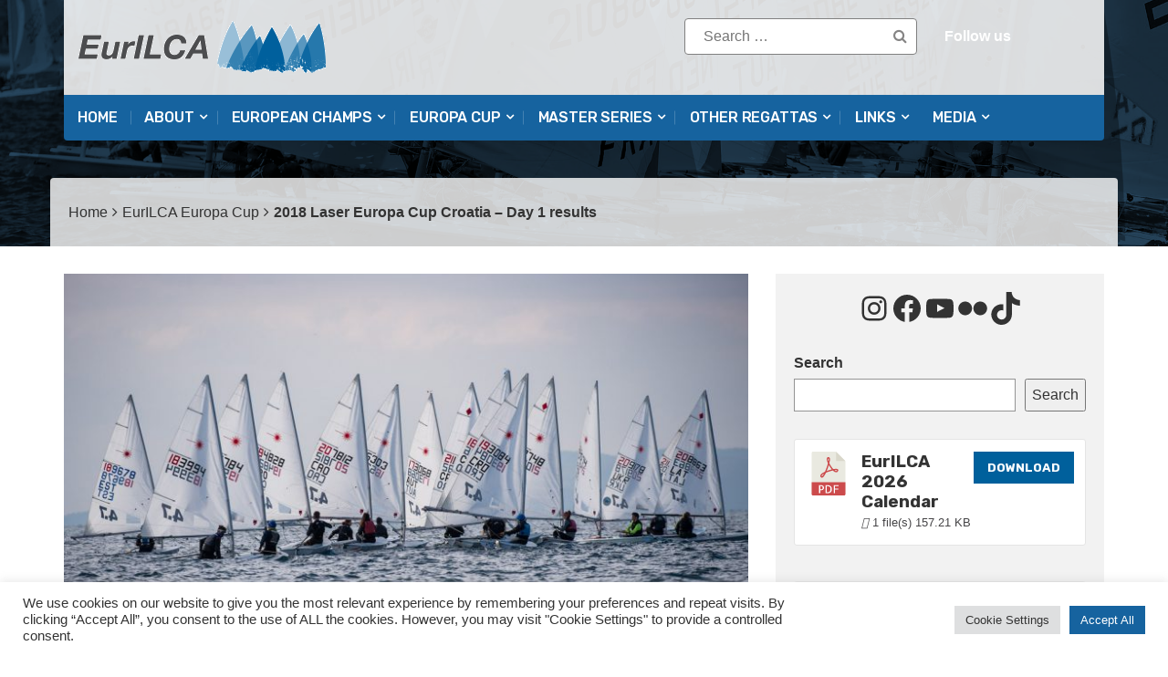

--- FILE ---
content_type: text/html; charset=UTF-8
request_url: https://eurilca.org/2018-laser-europa-cup-croatia-day-1-results/
body_size: 25743
content:
<!DOCTYPE html>
<html lang="en-GB">
<head>
<meta charset="UTF-8">
<meta name="viewport" content="width=device-width, initial-scale=1">
<link rel="profile" href="http://gmpg.org/xfn/11">
<link rel="pingback" href="https://eurilca.org/xmlrpc.php">
<meta name='robots' content='index, follow, max-image-preview:large, max-snippet:-1, max-video-preview:-1' />
	<style>img:is([sizes="auto" i], [sizes^="auto," i]) { contain-intrinsic-size: 3000px 1500px }</style>
	
	<!-- This site is optimized with the Yoast SEO plugin v26.3 - https://yoast.com/wordpress/plugins/seo/ -->
	<title>2018 Laser Europa Cup Croatia - Day 1 results - EurILCA</title>
	<meta name="description" content="The 2018 Laser Europa Cup Finals started today in Hvar, Croatia. Nice wind conditions allowed two races per fleet. Results and photos here." />
	<link rel="canonical" href="https://eurilca.org/2018-laser-europa-cup-croatia-day-1-results/" />
	<meta name="author" content="Agustín Argüelles" />
	<meta name="twitter:label1" content="Written by" />
	<meta name="twitter:data1" content="Agustín Argüelles" />
	<meta name="twitter:label2" content="Estimated reading time" />
	<meta name="twitter:data2" content="1 minute" />
	<script type="application/ld+json" class="yoast-schema-graph">{"@context":"https://schema.org","@graph":[{"@type":"WebPage","@id":"https://eurilca.org/2018-laser-europa-cup-croatia-day-1-results/","url":"https://eurilca.org/2018-laser-europa-cup-croatia-day-1-results/","name":"2018 Laser Europa Cup Croatia - Day 1 results - EurILCA","isPartOf":{"@id":"https://eurilca.org/#website"},"primaryImageOfPage":{"@id":"https://eurilca.org/2018-laser-europa-cup-croatia-day-1-results/#primaryimage"},"image":{"@id":"https://eurilca.org/2018-laser-europa-cup-croatia-day-1-results/#primaryimage"},"thumbnailUrl":"https://eurilca.org/wp-content/uploads/2018/12/2018-Laser-Europa-Cup-CRO-D1_feat.jpg","datePublished":"2018-12-28T23:50:14+00:00","dateModified":"2019-02-01T15:54:57+00:00","author":{"@id":"https://eurilca.org/#/schema/person/eceb03544c4c294e9831d9ccdad233e7"},"description":"The 2018 Laser Europa Cup Finals started today in Hvar, Croatia. Nice wind conditions allowed two races per fleet. Results and photos here.","breadcrumb":{"@id":"https://eurilca.org/2018-laser-europa-cup-croatia-day-1-results/#breadcrumb"},"inLanguage":"en-GB","potentialAction":[{"@type":"ReadAction","target":["https://eurilca.org/2018-laser-europa-cup-croatia-day-1-results/"]}]},{"@type":"ImageObject","inLanguage":"en-GB","@id":"https://eurilca.org/2018-laser-europa-cup-croatia-day-1-results/#primaryimage","url":"https://eurilca.org/wp-content/uploads/2018/12/2018-Laser-Europa-Cup-CRO-D1_feat.jpg","contentUrl":"https://eurilca.org/wp-content/uploads/2018/12/2018-Laser-Europa-Cup-CRO-D1_feat.jpg","width":1920,"height":950},{"@type":"BreadcrumbList","@id":"https://eurilca.org/2018-laser-europa-cup-croatia-day-1-results/#breadcrumb","itemListElement":[{"@type":"ListItem","position":1,"name":"Home","item":"https://eurilca.org/"},{"@type":"ListItem","position":2,"name":"Latest posts","item":"https://eurilca.org/latest-posts/"},{"@type":"ListItem","position":3,"name":"2018 Laser Europa Cup Croatia &#8211; Day 1 results"}]},{"@type":"WebSite","@id":"https://eurilca.org/#website","url":"https://eurilca.org/","name":"EurILCA","description":"ILCA Class Association - European Region","potentialAction":[{"@type":"SearchAction","target":{"@type":"EntryPoint","urlTemplate":"https://eurilca.org/?s={search_term_string}"},"query-input":{"@type":"PropertyValueSpecification","valueRequired":true,"valueName":"search_term_string"}}],"inLanguage":"en-GB"},{"@type":"Person","@id":"https://eurilca.org/#/schema/person/eceb03544c4c294e9831d9ccdad233e7","name":"Agustín Argüelles","image":{"@type":"ImageObject","inLanguage":"en-GB","@id":"https://eurilca.org/#/schema/person/image/","url":"https://secure.gravatar.com/avatar/c672b1c049bc78ee70297f479bab09a0fe9fab1d31cd7ae101106bbe9500a223?s=96&d=mm&r=g","contentUrl":"https://secure.gravatar.com/avatar/c672b1c049bc78ee70297f479bab09a0fe9fab1d31cd7ae101106bbe9500a223?s=96&d=mm&r=g","caption":"Agustín Argüelles"},"sameAs":["http://www.aasailing.org","aasailing"],"url":"https://eurilca.org/author/webmaster/"}]}</script>
	<!-- / Yoast SEO plugin. -->


<!-- Hubbub v.1.36.1 https://morehubbub.com/ -->
<meta property="og:locale" content="en_GB" />
<meta property="og:type" content="article" />
<meta property="og:title" content="2018 Laser Europa Cup Croatia - Day 1 results" />
<meta property="og:description" content="The 2018 Laser Europa Cup Finals started today in Hvar, Croatia. Nice wind conditions allowed two races per fleet. Results and photos here." />
<meta property="og:url" content="https://eurilca.org/2018-laser-europa-cup-croatia-day-1-results/" />
<meta property="og:site_name" content="EurILCA" />
<meta property="og:updated_time" content="2019-02-01T15:54:57+00:00" />
<meta property="article:published_time" content="2018-12-28T23:50:14+00:00" />
<meta property="article:modified_time" content="2019-02-01T15:54:57+00:00" />
<meta name="twitter:card" content="summary_large_image" />
<meta name="twitter:title" content="2018 Laser Europa Cup Croatia - Day 1 results" />
<meta name="twitter:description" content="The 2018 Laser Europa Cup Finals started today in Hvar, Croatia. Nice wind conditions allowed two races per fleet. Results and photos here." />
<meta class="flipboard-article" content="The 2018 Laser Europa Cup Finals started today in Hvar, Croatia. Nice wind conditions allowed two races per fleet. Results and photos here." />
<meta property="og:image" content="https://eurilca.org/wp-content/uploads/2018/12/2018-Laser-Europa-Cup-CRO-D1_feat.jpg" />
<meta name="twitter:image" content="https://eurilca.org/wp-content/uploads/2018/12/2018-Laser-Europa-Cup-CRO-D1_feat.jpg" />
<meta property="og:image:width" content="1920" />
<meta property="og:image:height" content="950" />
<!-- Hubbub v.1.36.1 https://morehubbub.com/ -->
<link rel='dns-prefetch' href='//fonts.googleapis.com' />
<link rel="alternate" type="application/rss+xml" title="EurILCA &raquo; Feed" href="https://eurilca.org/feed/" />
<link rel="alternate" type="application/rss+xml" title="EurILCA &raquo; Comments Feed" href="https://eurilca.org/comments/feed/" />
<script type="text/javascript">
/* <![CDATA[ */
window._wpemojiSettings = {"baseUrl":"https:\/\/s.w.org\/images\/core\/emoji\/16.0.1\/72x72\/","ext":".png","svgUrl":"https:\/\/s.w.org\/images\/core\/emoji\/16.0.1\/svg\/","svgExt":".svg","source":{"concatemoji":"https:\/\/eurilca.org\/wp-includes\/js\/wp-emoji-release.min.js"}};
/*! This file is auto-generated */
!function(s,n){var o,i,e;function c(e){try{var t={supportTests:e,timestamp:(new Date).valueOf()};sessionStorage.setItem(o,JSON.stringify(t))}catch(e){}}function p(e,t,n){e.clearRect(0,0,e.canvas.width,e.canvas.height),e.fillText(t,0,0);var t=new Uint32Array(e.getImageData(0,0,e.canvas.width,e.canvas.height).data),a=(e.clearRect(0,0,e.canvas.width,e.canvas.height),e.fillText(n,0,0),new Uint32Array(e.getImageData(0,0,e.canvas.width,e.canvas.height).data));return t.every(function(e,t){return e===a[t]})}function u(e,t){e.clearRect(0,0,e.canvas.width,e.canvas.height),e.fillText(t,0,0);for(var n=e.getImageData(16,16,1,1),a=0;a<n.data.length;a++)if(0!==n.data[a])return!1;return!0}function f(e,t,n,a){switch(t){case"flag":return n(e,"\ud83c\udff3\ufe0f\u200d\u26a7\ufe0f","\ud83c\udff3\ufe0f\u200b\u26a7\ufe0f")?!1:!n(e,"\ud83c\udde8\ud83c\uddf6","\ud83c\udde8\u200b\ud83c\uddf6")&&!n(e,"\ud83c\udff4\udb40\udc67\udb40\udc62\udb40\udc65\udb40\udc6e\udb40\udc67\udb40\udc7f","\ud83c\udff4\u200b\udb40\udc67\u200b\udb40\udc62\u200b\udb40\udc65\u200b\udb40\udc6e\u200b\udb40\udc67\u200b\udb40\udc7f");case"emoji":return!a(e,"\ud83e\udedf")}return!1}function g(e,t,n,a){var r="undefined"!=typeof WorkerGlobalScope&&self instanceof WorkerGlobalScope?new OffscreenCanvas(300,150):s.createElement("canvas"),o=r.getContext("2d",{willReadFrequently:!0}),i=(o.textBaseline="top",o.font="600 32px Arial",{});return e.forEach(function(e){i[e]=t(o,e,n,a)}),i}function t(e){var t=s.createElement("script");t.src=e,t.defer=!0,s.head.appendChild(t)}"undefined"!=typeof Promise&&(o="wpEmojiSettingsSupports",i=["flag","emoji"],n.supports={everything:!0,everythingExceptFlag:!0},e=new Promise(function(e){s.addEventListener("DOMContentLoaded",e,{once:!0})}),new Promise(function(t){var n=function(){try{var e=JSON.parse(sessionStorage.getItem(o));if("object"==typeof e&&"number"==typeof e.timestamp&&(new Date).valueOf()<e.timestamp+604800&&"object"==typeof e.supportTests)return e.supportTests}catch(e){}return null}();if(!n){if("undefined"!=typeof Worker&&"undefined"!=typeof OffscreenCanvas&&"undefined"!=typeof URL&&URL.createObjectURL&&"undefined"!=typeof Blob)try{var e="postMessage("+g.toString()+"("+[JSON.stringify(i),f.toString(),p.toString(),u.toString()].join(",")+"));",a=new Blob([e],{type:"text/javascript"}),r=new Worker(URL.createObjectURL(a),{name:"wpTestEmojiSupports"});return void(r.onmessage=function(e){c(n=e.data),r.terminate(),t(n)})}catch(e){}c(n=g(i,f,p,u))}t(n)}).then(function(e){for(var t in e)n.supports[t]=e[t],n.supports.everything=n.supports.everything&&n.supports[t],"flag"!==t&&(n.supports.everythingExceptFlag=n.supports.everythingExceptFlag&&n.supports[t]);n.supports.everythingExceptFlag=n.supports.everythingExceptFlag&&!n.supports.flag,n.DOMReady=!1,n.readyCallback=function(){n.DOMReady=!0}}).then(function(){return e}).then(function(){var e;n.supports.everything||(n.readyCallback(),(e=n.source||{}).concatemoji?t(e.concatemoji):e.wpemoji&&e.twemoji&&(t(e.twemoji),t(e.wpemoji)))}))}((window,document),window._wpemojiSettings);
/* ]]> */
</script>
<style id='wp-emoji-styles-inline-css' type='text/css'>

	img.wp-smiley, img.emoji {
		display: inline !important;
		border: none !important;
		box-shadow: none !important;
		height: 1em !important;
		width: 1em !important;
		margin: 0 0.07em !important;
		vertical-align: -0.1em !important;
		background: none !important;
		padding: 0 !important;
	}
</style>
<link rel='stylesheet' id='wp-block-library-css' href='https://eurilca.org/wp-includes/css/dist/block-library/style.min.css' type='text/css' media='all' />
<style id='classic-theme-styles-inline-css' type='text/css'>
/*! This file is auto-generated */
.wp-block-button__link{color:#fff;background-color:#32373c;border-radius:9999px;box-shadow:none;text-decoration:none;padding:calc(.667em + 2px) calc(1.333em + 2px);font-size:1.125em}.wp-block-file__button{background:#32373c;color:#fff;text-decoration:none}
</style>
<link rel='stylesheet' id='spiffycal-styles-css' href='https://eurilca.org/wp-content/plugins/spiffy-calendar/styles/default.css' type='text/css' media='all' />
<style id='spiffycal-styles-inline-css' type='text/css'>
.spiffy-desc {
  font-size: 12px;
  margin-left: 10px;
  margin-top: 5px;
}

/* Para los Upcoming en estilo Expanded */

.spiffy-list-Expanded .spiffy-upcoming-date {
  font-size: 18px;
  color: #16639f;
  text-align: center;
  text-transform: uppercase;
  font-weight: bold;
  margin-bottom: 0px;
}

.spiffy-list-Expanded .spiffy-title {
  font-size: 18px;
  color: #16639f;
  text-transform: capitalize;
  text-decoration: underline
}

.spiffy-Expanded .spiffy-desc {
  font-size: 10px;
  align: left;
  margin-left: 0px;
  margin-top: 5px;
}

.spiffy-Expanded .spiffy-link {
  font-size: 14px;
  margin: 0px;
  width: 100%;
  align: center;
}




/* Para los Upcoming en estilo Columns */

.spiffy-Columns img {
  width: 70%;
  margin-left: 40px;
  margin-right: 30px;
  margin-top: 10px;
}

.wpb_content_element a {
  color: #16639f;
  text-transform: capitalize;
  text-decoration: underline;
}

.spiffy-Columns .spiffy-column-date {
  text-transform: uppercase;
  font-weight: normal;
}

.spiffy-Columns span.spiffy-title-meta span.spiffy-column-date {
  display: block;
  width: 30px;
  float: left;
  margin-right: 30px;
  text-align: center;
  padding: 5px;
}

.spiffy-Columns span.spiffy-column-day-begin {
  font-size: 32px;
  display: block;
  font-weight: bold;
  line-height: 26px;
  width: 50px;
}

.spiffy .ca-desc-p, .spiffy .ca-location-p {
  display: block;
  margin-bottom: 5px;
  font-size: 14px;
  line-height: 16px;
  text-transform: capitalize;
}

li.spiffy-event-details.spiffy-Columns {
  margin: 1.5%;
  background: #f2f2f2;
  color: #555;
}

.spiffy-Columns span.spiffy-column-month-begin {
  width: 50px;
  display: block;
  font-size: 12px;
}

.spiffy-Columns .spiffy-meta {
  font-size: 14px;
  font-weight: bold;
  margin-left: 10px;
}

.spiffy-Columns .spiffy-link {
  font-size: 14px;
  font-weight: bold;
}

.spiffy-Columns .spiffy-title {
  font-size: 18px;
  font-weight: bold;
  align: center;
}


/* Para el Calendar mensual */

.spiffy .calendar-heading, .spiffy .calendar-date-switcher, .spiffy .calendar-date-switcher select, .spiffy .calendar-date-switcher input, .spiffy .calendar-date-switcher input[type="submit"] {
  text-transform: uppercase !important;
  font-size: 18px;
  font-weight: normal;
}
</style>
<style id='global-styles-inline-css' type='text/css'>
:root{--wp--preset--aspect-ratio--square: 1;--wp--preset--aspect-ratio--4-3: 4/3;--wp--preset--aspect-ratio--3-4: 3/4;--wp--preset--aspect-ratio--3-2: 3/2;--wp--preset--aspect-ratio--2-3: 2/3;--wp--preset--aspect-ratio--16-9: 16/9;--wp--preset--aspect-ratio--9-16: 9/16;--wp--preset--color--black: #000000;--wp--preset--color--cyan-bluish-gray: #abb8c3;--wp--preset--color--white: #ffffff;--wp--preset--color--pale-pink: #f78da7;--wp--preset--color--vivid-red: #cf2e2e;--wp--preset--color--luminous-vivid-orange: #ff6900;--wp--preset--color--luminous-vivid-amber: #fcb900;--wp--preset--color--light-green-cyan: #7bdcb5;--wp--preset--color--vivid-green-cyan: #00d084;--wp--preset--color--pale-cyan-blue: #8ed1fc;--wp--preset--color--vivid-cyan-blue: #0693e3;--wp--preset--color--vivid-purple: #9b51e0;--wp--preset--gradient--vivid-cyan-blue-to-vivid-purple: linear-gradient(135deg,rgba(6,147,227,1) 0%,rgb(155,81,224) 100%);--wp--preset--gradient--light-green-cyan-to-vivid-green-cyan: linear-gradient(135deg,rgb(122,220,180) 0%,rgb(0,208,130) 100%);--wp--preset--gradient--luminous-vivid-amber-to-luminous-vivid-orange: linear-gradient(135deg,rgba(252,185,0,1) 0%,rgba(255,105,0,1) 100%);--wp--preset--gradient--luminous-vivid-orange-to-vivid-red: linear-gradient(135deg,rgba(255,105,0,1) 0%,rgb(207,46,46) 100%);--wp--preset--gradient--very-light-gray-to-cyan-bluish-gray: linear-gradient(135deg,rgb(238,238,238) 0%,rgb(169,184,195) 100%);--wp--preset--gradient--cool-to-warm-spectrum: linear-gradient(135deg,rgb(74,234,220) 0%,rgb(151,120,209) 20%,rgb(207,42,186) 40%,rgb(238,44,130) 60%,rgb(251,105,98) 80%,rgb(254,248,76) 100%);--wp--preset--gradient--blush-light-purple: linear-gradient(135deg,rgb(255,206,236) 0%,rgb(152,150,240) 100%);--wp--preset--gradient--blush-bordeaux: linear-gradient(135deg,rgb(254,205,165) 0%,rgb(254,45,45) 50%,rgb(107,0,62) 100%);--wp--preset--gradient--luminous-dusk: linear-gradient(135deg,rgb(255,203,112) 0%,rgb(199,81,192) 50%,rgb(65,88,208) 100%);--wp--preset--gradient--pale-ocean: linear-gradient(135deg,rgb(255,245,203) 0%,rgb(182,227,212) 50%,rgb(51,167,181) 100%);--wp--preset--gradient--electric-grass: linear-gradient(135deg,rgb(202,248,128) 0%,rgb(113,206,126) 100%);--wp--preset--gradient--midnight: linear-gradient(135deg,rgb(2,3,129) 0%,rgb(40,116,252) 100%);--wp--preset--font-size--small: 13px;--wp--preset--font-size--medium: 20px;--wp--preset--font-size--large: 36px;--wp--preset--font-size--x-large: 42px;--wp--preset--spacing--20: 0.44rem;--wp--preset--spacing--30: 0.67rem;--wp--preset--spacing--40: 1rem;--wp--preset--spacing--50: 1.5rem;--wp--preset--spacing--60: 2.25rem;--wp--preset--spacing--70: 3.38rem;--wp--preset--spacing--80: 5.06rem;--wp--preset--shadow--natural: 6px 6px 9px rgba(0, 0, 0, 0.2);--wp--preset--shadow--deep: 12px 12px 50px rgba(0, 0, 0, 0.4);--wp--preset--shadow--sharp: 6px 6px 0px rgba(0, 0, 0, 0.2);--wp--preset--shadow--outlined: 6px 6px 0px -3px rgba(255, 255, 255, 1), 6px 6px rgba(0, 0, 0, 1);--wp--preset--shadow--crisp: 6px 6px 0px rgba(0, 0, 0, 1);}:where(.is-layout-flex){gap: 0.5em;}:where(.is-layout-grid){gap: 0.5em;}body .is-layout-flex{display: flex;}.is-layout-flex{flex-wrap: wrap;align-items: center;}.is-layout-flex > :is(*, div){margin: 0;}body .is-layout-grid{display: grid;}.is-layout-grid > :is(*, div){margin: 0;}:where(.wp-block-columns.is-layout-flex){gap: 2em;}:where(.wp-block-columns.is-layout-grid){gap: 2em;}:where(.wp-block-post-template.is-layout-flex){gap: 1.25em;}:where(.wp-block-post-template.is-layout-grid){gap: 1.25em;}.has-black-color{color: var(--wp--preset--color--black) !important;}.has-cyan-bluish-gray-color{color: var(--wp--preset--color--cyan-bluish-gray) !important;}.has-white-color{color: var(--wp--preset--color--white) !important;}.has-pale-pink-color{color: var(--wp--preset--color--pale-pink) !important;}.has-vivid-red-color{color: var(--wp--preset--color--vivid-red) !important;}.has-luminous-vivid-orange-color{color: var(--wp--preset--color--luminous-vivid-orange) !important;}.has-luminous-vivid-amber-color{color: var(--wp--preset--color--luminous-vivid-amber) !important;}.has-light-green-cyan-color{color: var(--wp--preset--color--light-green-cyan) !important;}.has-vivid-green-cyan-color{color: var(--wp--preset--color--vivid-green-cyan) !important;}.has-pale-cyan-blue-color{color: var(--wp--preset--color--pale-cyan-blue) !important;}.has-vivid-cyan-blue-color{color: var(--wp--preset--color--vivid-cyan-blue) !important;}.has-vivid-purple-color{color: var(--wp--preset--color--vivid-purple) !important;}.has-black-background-color{background-color: var(--wp--preset--color--black) !important;}.has-cyan-bluish-gray-background-color{background-color: var(--wp--preset--color--cyan-bluish-gray) !important;}.has-white-background-color{background-color: var(--wp--preset--color--white) !important;}.has-pale-pink-background-color{background-color: var(--wp--preset--color--pale-pink) !important;}.has-vivid-red-background-color{background-color: var(--wp--preset--color--vivid-red) !important;}.has-luminous-vivid-orange-background-color{background-color: var(--wp--preset--color--luminous-vivid-orange) !important;}.has-luminous-vivid-amber-background-color{background-color: var(--wp--preset--color--luminous-vivid-amber) !important;}.has-light-green-cyan-background-color{background-color: var(--wp--preset--color--light-green-cyan) !important;}.has-vivid-green-cyan-background-color{background-color: var(--wp--preset--color--vivid-green-cyan) !important;}.has-pale-cyan-blue-background-color{background-color: var(--wp--preset--color--pale-cyan-blue) !important;}.has-vivid-cyan-blue-background-color{background-color: var(--wp--preset--color--vivid-cyan-blue) !important;}.has-vivid-purple-background-color{background-color: var(--wp--preset--color--vivid-purple) !important;}.has-black-border-color{border-color: var(--wp--preset--color--black) !important;}.has-cyan-bluish-gray-border-color{border-color: var(--wp--preset--color--cyan-bluish-gray) !important;}.has-white-border-color{border-color: var(--wp--preset--color--white) !important;}.has-pale-pink-border-color{border-color: var(--wp--preset--color--pale-pink) !important;}.has-vivid-red-border-color{border-color: var(--wp--preset--color--vivid-red) !important;}.has-luminous-vivid-orange-border-color{border-color: var(--wp--preset--color--luminous-vivid-orange) !important;}.has-luminous-vivid-amber-border-color{border-color: var(--wp--preset--color--luminous-vivid-amber) !important;}.has-light-green-cyan-border-color{border-color: var(--wp--preset--color--light-green-cyan) !important;}.has-vivid-green-cyan-border-color{border-color: var(--wp--preset--color--vivid-green-cyan) !important;}.has-pale-cyan-blue-border-color{border-color: var(--wp--preset--color--pale-cyan-blue) !important;}.has-vivid-cyan-blue-border-color{border-color: var(--wp--preset--color--vivid-cyan-blue) !important;}.has-vivid-purple-border-color{border-color: var(--wp--preset--color--vivid-purple) !important;}.has-vivid-cyan-blue-to-vivid-purple-gradient-background{background: var(--wp--preset--gradient--vivid-cyan-blue-to-vivid-purple) !important;}.has-light-green-cyan-to-vivid-green-cyan-gradient-background{background: var(--wp--preset--gradient--light-green-cyan-to-vivid-green-cyan) !important;}.has-luminous-vivid-amber-to-luminous-vivid-orange-gradient-background{background: var(--wp--preset--gradient--luminous-vivid-amber-to-luminous-vivid-orange) !important;}.has-luminous-vivid-orange-to-vivid-red-gradient-background{background: var(--wp--preset--gradient--luminous-vivid-orange-to-vivid-red) !important;}.has-very-light-gray-to-cyan-bluish-gray-gradient-background{background: var(--wp--preset--gradient--very-light-gray-to-cyan-bluish-gray) !important;}.has-cool-to-warm-spectrum-gradient-background{background: var(--wp--preset--gradient--cool-to-warm-spectrum) !important;}.has-blush-light-purple-gradient-background{background: var(--wp--preset--gradient--blush-light-purple) !important;}.has-blush-bordeaux-gradient-background{background: var(--wp--preset--gradient--blush-bordeaux) !important;}.has-luminous-dusk-gradient-background{background: var(--wp--preset--gradient--luminous-dusk) !important;}.has-pale-ocean-gradient-background{background: var(--wp--preset--gradient--pale-ocean) !important;}.has-electric-grass-gradient-background{background: var(--wp--preset--gradient--electric-grass) !important;}.has-midnight-gradient-background{background: var(--wp--preset--gradient--midnight) !important;}.has-small-font-size{font-size: var(--wp--preset--font-size--small) !important;}.has-medium-font-size{font-size: var(--wp--preset--font-size--medium) !important;}.has-large-font-size{font-size: var(--wp--preset--font-size--large) !important;}.has-x-large-font-size{font-size: var(--wp--preset--font-size--x-large) !important;}
:where(.wp-block-post-template.is-layout-flex){gap: 1.25em;}:where(.wp-block-post-template.is-layout-grid){gap: 1.25em;}
:where(.wp-block-columns.is-layout-flex){gap: 2em;}:where(.wp-block-columns.is-layout-grid){gap: 2em;}
:root :where(.wp-block-pullquote){font-size: 1.5em;line-height: 1.6;}
</style>
<link rel='stylesheet' id='cookie-law-info-css' href='https://eurilca.org/wp-content/plugins/cookie-law-info/legacy/public/css/cookie-law-info-public.css' type='text/css' media='all' />
<link rel='stylesheet' id='cookie-law-info-gdpr-css' href='https://eurilca.org/wp-content/plugins/cookie-law-info/legacy/public/css/cookie-law-info-gdpr.css' type='text/css' media='all' />
<link rel='stylesheet' id='wpdm-fonticon-css' href='https://eurilca.org/wp-content/plugins/download-manager/assets/wpdm-iconfont/css/wpdm-icons.css' type='text/css' media='all' />
<link rel='stylesheet' id='wpdm-front-css' href='https://eurilca.org/wp-content/plugins/download-manager/assets/css/front.min.css' type='text/css' media='all' />
<link rel='stylesheet' id='spiffycal_editor_styles-css' href='https://eurilca.org/wp-content/plugins/spiffy-calendar/styles/editor.css' type='text/css' media='all' />
<link rel='stylesheet' id='parent-style-css' href='https://eurilca.org/wp-content/themes/top-news/style.css' type='text/css' media='all' />
<link rel='stylesheet' id='dpsp-frontend-style-pro-css' href='https://eurilca.org/wp-content/plugins/social-pug/assets/dist/style-frontend-pro.css' type='text/css' media='all' />
<style id='dpsp-frontend-style-pro-inline-css' type='text/css'>

				@media screen and ( max-width : 720px ) {
					.dpsp-content-wrapper.dpsp-hide-on-mobile,
					.dpsp-share-text.dpsp-hide-on-mobile {
						display: none;
					}
					.dpsp-has-spacing .dpsp-networks-btns-wrapper li {
						margin:0 2% 10px 0;
					}
					.dpsp-network-btn.dpsp-has-label:not(.dpsp-has-count) {
						max-height: 40px;
						padding: 0;
						justify-content: center;
					}
					.dpsp-content-wrapper.dpsp-size-small .dpsp-network-btn.dpsp-has-label:not(.dpsp-has-count){
						max-height: 32px;
					}
					.dpsp-content-wrapper.dpsp-size-large .dpsp-network-btn.dpsp-has-label:not(.dpsp-has-count){
						max-height: 46px;
					}
				}
			
</style>
<link rel='stylesheet' id='newsletter-css' href='https://eurilca.org/wp-content/plugins/newsletter/style.css' type='text/css' media='all' />
<link rel='stylesheet' id='tablepress-default-css' href='https://eurilca.org/wp-content/tablepress-combined.min.css' type='text/css' media='all' />
<link rel='stylesheet' id='js_composer_front-css' href='https://eurilca.org/wp-content/plugins/js_composer/assets/css/js_composer.min.css' type='text/css' media='all' />
<link rel='stylesheet' id='top-news-fonts-css' href='//fonts.googleapis.com/css?family=Poppins%7CRubik%3A400%2C300%2C300italic%2C400italic%2C500%2C500italic%2C600%2C600italic%2C700%2C700italic%2C800%2C800italic%2C900%2C900italic%26subset%3Dlatin%2Clatin-ext' type='text/css' media='all' />
<link rel='stylesheet' id='top-news-style-css' href='https://eurilca.org/wp-content/themes/top-news-child/style.css' type='text/css' media='all' />
<link rel='stylesheet' id='bootstrap-css' href='https://eurilca.org/wp-content/themes/top-news/assets/vendor/bootstrap/css/bootstrap.min.css' type='text/css' media='all' />
<link rel='stylesheet' id='font-awesome-css' href='https://eurilca.org/wp-content/themes/top-news/assets/vendor/fontawesome/css/font-awesome.min.css' type='text/css' media='all' />
<link rel='stylesheet' id='swiper-css' href='https://eurilca.org/wp-content/themes/top-news/assets/vendor/swiper/css/swiper.min.css' type='text/css' media='all' />
<link rel='stylesheet' id='top-news-flexslider-css' href='https://eurilca.org/wp-content/themes/top-news/assets/vendor/flexslider/flexslider.css' type='text/css' media='all' />
<link rel='stylesheet' id='top-news-theme-stylesheet-css' href='https://eurilca.org/wp-content/themes/top-news/assets/css/app.css' type='text/css' media='all' />
<link rel='stylesheet' id='top-news-theme-responsive-css' href='https://eurilca.org/wp-content/themes/top-news/assets/css/responsive.css' type='text/css' media='all' />
<link rel='stylesheet' id='bsf-Defaults-css' href='https://eurilca.org/wp-content/uploads/smile_fonts/Defaults/Defaults.css' type='text/css' media='all' />
<script type="text/javascript" async src="https://eurilca.org/wp-content/plugins/burst-statistics/helpers/timeme/timeme.min.js" id="burst-timeme-js"></script>
<script type="text/javascript" id="burst-js-extra">
/* <![CDATA[ */
var burst = {"tracking":{"isInitialHit":true,"lastUpdateTimestamp":0,"beacon_url":"https:\/\/eurilca.org\/wp-content\/plugins\/burst-statistics\/endpoint.php","ajaxUrl":"https:\/\/eurilca.org\/wp-admin\/admin-ajax.php"},"options":{"cookieless":0,"pageUrl":"https:\/\/eurilca.org\/2018-laser-europa-cup-croatia-day-1-results\/","beacon_enabled":1,"do_not_track":0,"enable_turbo_mode":0,"track_url_change":0,"cookie_retention_days":30,"debug":0},"goals":{"completed":[],"scriptUrl":"https:\/\/eurilca.org\/wp-content\/plugins\/burst-statistics\/assets\/js\/build\/burst-goals.js?v=1763232634","active":[]},"cache":{"uid":null,"fingerprint":null,"isUserAgent":null,"isDoNotTrack":null,"useCookies":null}};
/* ]]> */
</script>
<script type="text/javascript" async src="https://eurilca.org/wp-content/plugins/burst-statistics/assets/js/build/burst.min.js" id="burst-js"></script>
<script type="text/javascript" src="https://eurilca.org/wp-includes/js/jquery/jquery.min.js" id="jquery-core-js"></script>
<script type="text/javascript" src="https://eurilca.org/wp-includes/js/jquery/jquery-migrate.min.js" id="jquery-migrate-js"></script>
<script type="text/javascript" id="cookie-law-info-js-extra">
/* <![CDATA[ */
var Cli_Data = {"nn_cookie_ids":[],"cookielist":[],"non_necessary_cookies":[],"ccpaEnabled":"","ccpaRegionBased":"","ccpaBarEnabled":"","strictlyEnabled":["necessary","obligatoire"],"ccpaType":"gdpr","js_blocking":"1","custom_integration":"","triggerDomRefresh":"","secure_cookies":""};
var cli_cookiebar_settings = {"animate_speed_hide":"500","animate_speed_show":"500","background":"#FFF","border":"#b1a6a6c2","border_on":"","button_1_button_colour":"#16639f","button_1_button_hover":"#124f7f","button_1_link_colour":"#fff","button_1_as_button":"1","button_1_new_win":"","button_2_button_colour":"#333","button_2_button_hover":"#292929","button_2_link_colour":"#444","button_2_as_button":"","button_2_hidebar":"","button_3_button_colour":"#dedfe0","button_3_button_hover":"#b2b2b3","button_3_link_colour":"#333333","button_3_as_button":"1","button_3_new_win":"","button_4_button_colour":"#dedfe0","button_4_button_hover":"#b2b2b3","button_4_link_colour":"#333333","button_4_as_button":"1","button_7_button_colour":"#16639f","button_7_button_hover":"#124f7f","button_7_link_colour":"#fff","button_7_as_button":"1","button_7_new_win":"","font_family":"inherit","header_fix":"","notify_animate_hide":"1","notify_animate_show":"","notify_div_id":"#cookie-law-info-bar","notify_position_horizontal":"right","notify_position_vertical":"bottom","scroll_close":"","scroll_close_reload":"","accept_close_reload":"","reject_close_reload":"","showagain_tab":"","showagain_background":"#fff","showagain_border":"#000","showagain_div_id":"#cookie-law-info-again","showagain_x_position":"100px","text":"#333333","show_once_yn":"","show_once":"10000","logging_on":"","as_popup":"","popup_overlay":"1","bar_heading_text":"","cookie_bar_as":"banner","popup_showagain_position":"bottom-right","widget_position":"left"};
var log_object = {"ajax_url":"https:\/\/eurilca.org\/wp-admin\/admin-ajax.php"};
/* ]]> */
</script>
<script type="text/javascript" src="https://eurilca.org/wp-content/plugins/cookie-law-info/legacy/public/js/cookie-law-info-public.js" id="cookie-law-info-js"></script>
<script type="text/javascript" src="https://eurilca.org/wp-content/plugins/download-manager/assets/js/wpdm.min.js" id="wpdm-frontend-js-js"></script>
<script type="text/javascript" id="wpdm-frontjs-js-extra">
/* <![CDATA[ */
var wpdm_url = {"home":"https:\/\/eurilca.org\/","site":"https:\/\/eurilca.org\/","ajax":"https:\/\/eurilca.org\/wp-admin\/admin-ajax.php"};
var wpdm_js = {"spinner":"<i class=\"wpdm-icon wpdm-sun wpdm-spin\"><\/i>","client_id":"e24bc30d25565d080e08aab72f662f74"};
var wpdm_strings = {"pass_var":"Password Verified!","pass_var_q":"Please click following button to start download.","start_dl":"Start Download"};
/* ]]> */
</script>
<script type="text/javascript" src="https://eurilca.org/wp-content/plugins/download-manager/assets/js/front.min.js" id="wpdm-frontjs-js"></script>
<link rel="https://api.w.org/" href="https://eurilca.org/wp-json/" /><link rel="alternate" title="JSON" type="application/json" href="https://eurilca.org/wp-json/wp/v2/posts/7696" /><link rel="EditURI" type="application/rsd+xml" title="RSD" href="https://eurilca.org/xmlrpc.php?rsd" />
<meta name="generator" content="WordPress 6.8.3" />
<link rel='shortlink' href='https://eurilca.org/?p=7696' />
<link rel="alternate" title="oEmbed (JSON)" type="application/json+oembed" href="https://eurilca.org/wp-json/oembed/1.0/embed?url=https%3A%2F%2Feurilca.org%2F2018-laser-europa-cup-croatia-day-1-results%2F" />
<link rel="alternate" title="oEmbed (XML)" type="text/xml+oembed" href="https://eurilca.org/wp-json/oembed/1.0/embed?url=https%3A%2F%2Feurilca.org%2F2018-laser-europa-cup-croatia-day-1-results%2F&#038;format=xml" />
<meta name="hubbub-info" description="Hubbub 1.36.1"><meta name="generator" content="Powered by WPBakery Page Builder - drag and drop page builder for WordPress."/>
    <style type="text/css">
	   //Custom CSS from theme option
        body{
            font-family: 'Poppins', sans-serif;
            font-size: 16px;
        }
        h1, h2, h3, h4, h5, h6,
        .featured-posts .post-item.special > .post-info > .title,
        .small-posts-list .title,
        .timeline-posts > li > .title,
        .featured-posts .post-item.special > .post-info > .title,
        .page-header .title,
        .entry-header .entry-title,
        .posts-lists .post-item > .content > .title,
        .posts-lists .post-item > .content > .title,
        .featured-posts .post-item > .post-info > .title,
        .post-carousel-widget .post-items > .item > .content > .title,
        .posts-lists .post-item > .content > .title{
            font-family: 'Rubik', sans-serif;
            font-weight: 400;
            font-style: normal;
            text-transform: capitalize;
        }
        .primary-menu .menu-container > .menu-inside > .nav > li > a{
            font-family: 'Rubik', sans-serif;
            font-weight: 500;
            font-style: normal;
            text-transform: uppercase;
        }
        .cat-tag, .primary-menu .menu-container > .menu-inside > .nav > li > a:hover, .primary-menu .menu-container > .menu-inside > .nav > li > a:focus,.primary-menu .menu-container > .menu-inside > .nav > li.dropdown:hover > a, .primary-menu .menu-container > .menu-inside > .nav > li.menu-item-has-children:hover > a,.primary-menu .menu-container > .menu-inside > .nav > li.mega-menu:hover>a, a.readmore:hover, .tagcloud > a:hover,.primary-menu.plain-v2 .menu-container > .menu-inside,.swiper-button-prev, .swiper-button-next, .taglist > li > a:hover,.comment-respond > form > .form-submit input[type="submit"],.breking-news-ticker > .control > i:hover,.primary-menu .menu-container > .menu-inside > .nav > li.current-menu-item > a,.primary-menu .menu-container > .menu-inside > .nav > li.active > a, .menu-inside .nav li.current-menu-ancestor>a:not(.mega-links-head), .navigation.pagination > .nav-links > a:hover,.primary-menu.plain-v2.v6 .menu-container > .menu-inside,.primary-menu .menu-container>.menu-inside>.nav>li.current-menu-ancestor>a:before,.primary-menu.v5 .menu-container > .menu-inside .search-area > i,.navigation.pagination > .nav-links span.current,.shortcode-gallery-container .tn-gallery-item > .overlay .action:hover, .primary-menu .menu-container > .menu-inside .nav .current-menu-ancestor .menu-item.current-menu-item a,.primary-menu .menu-container > .menu-inside > .nav > li ul.sub-menu > li > a:hover,.woocommerce .widget_price_filter .ui-slider .ui-slider-range,.woocommerce .widget_price_filter .ui-slider .ui-slider-handle,.woocommerce #respond input#submit.alt, .woocommerce a.button.alt, .woocommerce button.button.alt, .woocommerce input.button.alt,.widget .woocommerce-product-search input[type="submit"],#bbp_search_submit,span.popularity-icon,.top-area3 .top-bar-menu>li:hover>a,.top-area3 .top-bar-menu li .sub-menu,#TB_ajaxContent .login-form-container form#loginform input[type="submit"],#TB_ajaxContent form#signupform input[type="submit"],.vp_login .register-form-container form#signupform input[type="submit"],.vp_login .login-form-container form#loginform input[type="submit"],#password-lost-form #lostpasswordform input[type="submit"],#TB_ajaxContent form#lostpasswordform input[type="submit"],.share-icon,.block-post-load .load-more,.sh-style6 .widget-title {
            background-color: #16639f;
        }
        a:hover, a:focus, .small-posts-list > li > .content > .meta > a, .breking-news-ticker > ul > li > span, .meta > a, .social-icons > li > a:hover, .mega-menu-post .post-box-title a:hover, .mega-recent-post .post-box-title a:hover, .primary-menu.plain-v2 .menu-container > .menu-inside > .nav > li.mega-menu:hover > a, .primary-menu.plain-v2 .menu-container > .menu-inside > .nav > li.mega-menu:hover > a::after,.primary-menu.plain-v2 .menu-container > .menu-inside > ul > li.dropdown > a:hover, .primary-menu.plain-v2 .menu-container > .menu-inside > ul > li > a:hover,.primary-menu.plain-v2 .menu-container > .menu-inside > .nav > li.dropdown:hover > a, .primary-menu.plain-v2 .menu-container > .menu-inside > .nav > li.menu-item-has-children:hover > a,.post-share.social-icons > li > a:hover,.post-navigation > .nav-item > a:hover, .primary-menu.plain-v2 .menu-container > .menu-inside > .nav > li.current-menu-ancestor.dropdown > a, .primary-menu.plain-v2 .menu-container > .menu-inside > .nav > li.current-menu-ancestor.menu-item-has-children > a,.primary-menu.plain-v2 .menu-container > .menu-inside > ul > li.current-menu-ancestor.mega-menu>a:after, .primary-menu.plain-v2 .menu-container > .menu-inside > ul > li.current-menu-ancestor .menu-item-has-children>a:after,.primary-menu.plain-v2 .menu-container > .menu-inside > .nav > li.dropdown:hover > a, .primary-menu.plain-v2 .menu-container > .menu-inside > .nav > li.menu-item-has-children:hover > a:after,.site-footer.dark a:hover, .fixed-v3 .primary-menu.plain-v2 .menu-container > .menu-inside > ul > li.current-menu-item > a,.error-content p a, .error-content .number .opps, .navigation.pagination > .nav-links span.current,.site-header.fixed-v3 .middle-area .content a:hover, .posts-lists .post-item.sticky > .content > .title a,.quick-nav ul li i.fa-clock-o,.single-pagination .loading{
            color: #16639f;
        }
        .timeline-posts > li:after, .flexslider-carousel .slides li.flex-active-slide, .flexslider-carousel2 .slides li.flex-active-slide, .flexslider-carousel3 .slides li.flex-active-slide, .site-header .top-area, .comment-respond > form > .form-submit input[type="submit"],.navigation.pagination > .nav-links span.current, .comment-respond > form > input:focus, .comment-respond > form > textarea:focus,.primary-menu.v4 .menu-sub-content,.primary-menu.v4 .menu-container > .menu-inside > .nav > li > ul, .primary-menu.plain-v2.v5 .menu-container > .menu-inside,.primary-menu.v5 .menu-container > .menu-inside .search-area > .nav-search > input,.primary-menu.v6 .menu-container > .menu-inside .search-area > .nav-search > input,.primary-menu.v5 .menu-container > .menu-inside .search-area > .nav-search > i,.primary-menu.v6 .menu-container > .menu-inside .search-area > .nav-search > i,.shortcode-gallery-container .tn-gallery-item > .overlay .action:hover,.primary-menu .menu-container > .menu-inside > .nav > li > ul{
            border-color: #16639f;
        }                
        .cat-tag:hover, .primary-menu .menu-container > .menu-inside > .nav > li > a:hover::before,.primary-menu .menu-container > .menu-inside > .nav > li.current-menu-item > a:before, .primary-menu .menu-container > .menu-inside > .nav > li > a:focus::before,.primary-menu .menu-container > .menu-inside > .nav > li.mega-menu:hover>a:before,.primary-menu .menu-container > .menu-inside > .nav > li.dropdown:hover > a:before, .primary-menu .menu-container > .menu-inside > .nav > li.menu-item-has-children:hover > a:before,.swiper-button-prev:hover, .swiper-button-next:hover,.comment-respond > form > .form-submit input[type="submit"]:hover,.woocommerce .widget_price_filter .price_slider_wrapper .ui-widget-content,.woocommerce #respond input#submit.alt:hover, .woocommerce a.button.alt:hover, .woocommerce button.button.alt:hover, .woocommerce input.button.alt:hover,.widget .woocommerce-product-search input[type="submit"]:hover, #bbp_search_submit:hover,.top-area3 .top-bar-menu li .sub-menu li>a:hover,#TB_ajaxContent .login-form-container form#loginform input[type="submit"]:hover,#TB_ajaxContent form#signupform input[type="submit"]:hover,.vp_login .register-form-container form#signupform input[type="submit"]:hover,.vp_login .login-form-container form#loginform input[type="submit"]:hover,#password-lost-form #lostpasswordform input[type="submit"]:hover,#TB_ajaxContent form#lostpasswordform input[type="submit"]:hover{
            background-color: #6799c1;
        }
        .meta > a:hover, .small-posts-list > li > .content > .meta > a:hover{
            color: #6799c1;
        }
        .comment-respond > form > .form-submit input[type="submit"]:hover{
            border: 1px solid #6799c1;
        }
        span.popularity-icon:before{
            border-right: 15px solid #16639f;
        }
        .share-icon:before{
            border-right: 10px solid #16639f;
        }
        .primary-sidebar {
            background-color: #F2F2F2;
        }
        .site-footer.dark {
            background-color: #262626;
        }
        .site-footer.dark {
            background-color: #262626;
        }
        .site-footer .dark2 {
            background-color: #1A1A1A;
        }
        .site-header .top-area3 {
            background-color: #6799c1;
        }
        .top-area3 .top-bar-menu li a, .site-header .top-area3 .account-social .account-links, .site-header .top-area3 .account-social .account-links a, .site-header .top-area3 .account-social .social-icons > li > a, .site-header .top-area3 .account-social .account-links > span, .top-area3 .top-bar-menu.date-time li{
            color: #ffffff;
        }
        .top-area3 .top-bar-menu li.menu-item-has-children > a::after{
            border-bottom: 2px solid #ffffff;
            border-right: 2px solid #ffffff;
        }
        .header-news-world.dark .header-top {
            background-color: #252525;
        }
        .header-news-world.light .header-top {
            background-color: #fff;
        }
        .header-news-world .primary-menu {
            background-color: #c32031;
        }
        .quick-post-menu li a i {
            color: #c32031;
        }
        body {
font-family: sans-serif;
font-size: 16px;
}

ul {
  list-style-type: disc;
}

h6 {
   font-size: 12px;
   margin-top: 24px;
}
h4 {
   font-size: 22px;
   margin-top: 24px;
}
.site-header.fixed-v3 .middle-area .content .header-search-form &gt; input {
   border: 0px solid gray; 
   background-color: rgba(255, 255, 255, 1) !important;
   color: gray;
}
.site-header.fixed-v3 .middle-area .content {
  background-color: rgba(255, 255, 255, 0.85); } !important;

/* Widget */
.vsel_widget {}
.vsel_widget:after {content:''; display:block; height:0; clear:both;}
.vsel_widget .vsel-widget-text {width:100%; float:left; margin:0 0 10px; padding:0 0 5px; border-bottom: 1px solid #ccc;}
.vsel_widget .vsel-widget-link {width:100%; float:left;}
.vsel_widget #vsel .vsel-meta {width:100%; float:left; line-height: 10px;}
.vsel_widget #vsel .vsel-image-info {width:100%; float:left;}
.vsel_widget #vsel .vsel-image {width:100%; float:left; margin:0 0 0.5em 0;}
.vsel_widget #vsel .vsel-info {width:100%; float:left;}
.vsel_widget #vsel .vsel-hide {display:none;}

.single-post-item .page-content a {
    color: #16639f;
    text-decoration: underline;
}
.wpb_content_element  a {
    color: #16639f;
    text-decoration: underline;
}

.header-news-world .primary-menu {
    background-color: #6799c1;
}

.wpdm-download-link.btn.btn-primary {
  color: #ffffff;
  text-decoration: none;
}    </style>
    <link rel="icon" href="https://eurilca.org/wp-content/uploads/2021/10/cropped-EurILCA-favicon-2022-a-32x32.png" sizes="32x32" />
<link rel="icon" href="https://eurilca.org/wp-content/uploads/2021/10/cropped-EurILCA-favicon-2022-a-192x192.png" sizes="192x192" />
<link rel="apple-touch-icon" href="https://eurilca.org/wp-content/uploads/2021/10/cropped-EurILCA-favicon-2022-a-180x180.png" />
<meta name="msapplication-TileImage" content="https://eurilca.org/wp-content/uploads/2021/10/cropped-EurILCA-favicon-2022-a-270x270.png" />
		<style type="text/css" id="wp-custom-css">
			.intro-paragraph {
    font-size: 1.1em;
	  color: #464547;
    margin-bottom: 1em;
	  line-height: 1.44;

}

.intro-paragraph-continue {
    font-size: 1.1em;
	  color: #464547;
    margin-bottom: 1em;
	  line-height: 1.44;
}

.intro-paragraph::first-letter {
    font-size: 4em;
    font-weight: normal;
    color: #00609c;
    float: left;
    margin-right: 0.1em;
    line-height: 0.3;
    position: relative;
    margin-top: 0.06em;
}
.wp-caption {
	text-align: right !important;
	font-size: 0.8em;
	padding-top: -10px !important;
}

h4 {
    font-size: 1.5em;
}
h5 {
    text-transform: none; /
}		</style>
		<noscript><style> .wpb_animate_when_almost_visible { opacity: 1; }</style></noscript><meta name="generator" content="WordPress Download Manager 3.3.32" />
                <link href="https://fonts.googleapis.com/css2?family=Rubik:wght@300..900"
              rel="stylesheet">
        <style>
            .w3eden .fetfont,
            .w3eden .btn,
            .w3eden .btn.wpdm-front h3.title,
            .w3eden .wpdm-social-lock-box .IN-widget a span:last-child,
            .w3eden #xfilelist .panel-heading,
            .w3eden .wpdm-frontend-tabs a,
            .w3eden .alert:before,
            .w3eden .panel .panel-heading,
            .w3eden .discount-msg,
            .w3eden .panel.dashboard-panel h3,
            .w3eden #wpdm-dashboard-sidebar .list-group-item,
            .w3eden #package-description .wp-switch-editor,
            .w3eden .w3eden.author-dashbboard .nav.nav-tabs li a,
            .w3eden .wpdm_cart thead th,
            .w3eden #csp .list-group-item,
            .w3eden .modal-title {
                font-family: "Rubik", -apple-system, BlinkMacSystemFont, "Segoe UI", Roboto, Helvetica, Arial, sans-serif, "Apple Color Emoji", "Segoe UI Emoji", "Segoe UI Symbol";
                text-transform: uppercase;
                font-weight: 700;
            }
            .w3eden #csp .list-group-item {
                text-transform: unset;
            }


        </style>
            <style>
        /* WPDM Link Template Styles */        </style>
                <style>

            :root {
                --color-primary: #00609c;
                --color-primary-rgb: 0, 96, 156;
                --color-primary-hover: #464547;
                --color-primary-active: #000000;
                --clr-sec: #464547;
                --clr-sec-rgb: 70, 69, 71;
                --clr-sec-hover: #6c757d;
                --clr-sec-active: #6c757d;
                --color-secondary: #464547;
                --color-secondary-rgb: 70, 69, 71;
                --color-secondary-hover: #6c757d;
                --color-secondary-active: #6c757d;
                --color-success: #18ce0f;
                --color-success-rgb: 24, 206, 15;
                --color-success-hover: #18ce0f;
                --color-success-active: #18ce0f;
                --color-info: #2CA8FF;
                --color-info-rgb: 44, 168, 255;
                --color-info-hover: #2CA8FF;
                --color-info-active: #2CA8FF;
                --color-warning: #FFB236;
                --color-warning-rgb: 255, 178, 54;
                --color-warning-hover: #FFB236;
                --color-warning-active: #FFB236;
                --color-danger: #ff5062;
                --color-danger-rgb: 255, 80, 98;
                --color-danger-hover: #ff5062;
                --color-danger-active: #ff5062;
                --color-green: #30b570;
                --color-blue: #0073ff;
                --color-purple: #8557D3;
                --color-red: #ff5062;
                --color-muted: rgba(69, 89, 122, 0.6);
                --wpdm-font: "Rubik", -apple-system, BlinkMacSystemFont, "Segoe UI", Roboto, Helvetica, Arial, sans-serif, "Apple Color Emoji", "Segoe UI Emoji", "Segoe UI Symbol";
            }

            .wpdm-download-link.btn.btn-primary {
                border-radius: 0px;
            }


        </style>
        </head>

<body class="wp-singular post-template-default single single-post postid-7696 single-format-standard wp-theme-top-news wp-child-theme-top-news-child sh-style1 wpb-js-composer js-comp-ver-6.10.0 vc_responsive"  data-burst_id="7696" data-burst_type="post">
      
    <div id="wrapper" class="site">
        <!--==============================
=            Header            =
==============================-->
<header id="header" class="site-header transparent fixed-v3">
    <!-- Logo and Search (Middle) -->
    <div class="middle-area">
        <div class="container">
            <div class="content">
                <div class="row">
                    <div class="col-md-4">
                        <div id="logo">
                                                                                    <a href="https://eurilca.org/">
                                <img src="https://eurilca.org/wp-content/uploads/2021/10/Website-header-logo-2022-1.png" alt="EurILCA">
                            </a>
                                                    </div><!-- /#logo -->
                    </div><!-- /.col-md-4 -->

                    <div class="col-md-3 col-md-offset-3">
                        <div class="search-form-area">
                                    <form class="header-search-form" role="search" action="https://eurilca.org/">
            <input type="search" class="search-field" placeholder="Search &hellip;" value="" name="s" title="Search for:" />
            <button type="submit"><i class="fa fa-search"></i></button>
        </form>
                            </div><!-- /.search-area -->
                    </div><!-- /.col-md-4 -->

                    <div class="col-md-2">
                        <div class="account-links">
                                                                                    <a href="">Follow us</a>
                                                                                                        
                        </div><!-- /.account-links -->
                    </div>
                </div><!-- /.row -->
            </div><!-- /.content -->
        </div><!-- /.container -->

    </div><!-- /.middle-area -->

    <!-- Primary Menu -->
    <div id="primary-menu" class="primary-menu plain-v2">
        <div class="container">

            <!-- Menu Links -->
            <div class="menu-container">
                                <div class="menu-inside">
                    <ul id="main-menu" class="nav navbar-nav right-search"><li id="menu-item-176" class="menu-item menu-item-type-post_type menu-item-object-page menu-item-home menu-item-176"><a href="https://eurilca.org/">Home</a></li>
<li id="menu-item-326" class="menu-item menu-item-type-custom menu-item-object-custom menu-item-has-children menu-item-326"><a href="#">About</a>
<ul class="sub-menu menu-sub-content">
	<li id="menu-item-235" class="menu-item menu-item-type-post_type menu-item-object-page menu-item-235"><a href="https://eurilca.org/about-eurilca/">About EurILCA</a></li>
	<li id="menu-item-6797" class="menu-item menu-item-type-post_type menu-item-object-page menu-item-6797"><a href="https://eurilca.org/european-districts/">ILCA European Districts</a></li>
	<li id="menu-item-22363" class="menu-item menu-item-type-post_type menu-item-object-page menu-item-22363"><a href="https://eurilca.org/european-circulars/">European Circulars</a></li>
	<li id="menu-item-10344" class="menu-item menu-item-type-post_type menu-item-object-page menu-item-10344"><a href="https://eurilca.org/sustainability/">Sustainability</a></li>
	<li id="menu-item-9851" class="menu-item menu-item-type-post_type menu-item-object-page menu-item-9851"><a href="https://eurilca.org/solidarity-programme/">Solidarity Programme</a></li>
	<li id="menu-item-18854" class="menu-item menu-item-type-post_type menu-item-object-page menu-item-18854"><a target="_blank" href="https://eurilca.org/store/">Online Store</a></li>
	<li id="menu-item-20336" class="menu-item menu-item-type-post_type menu-item-object-page menu-item-20336"><a href="https://eurilca.org/brand-identity/">Brand Identity and Logos Download</a></li>
	<li id="menu-item-13055" class="menu-item menu-item-type-custom menu-item-object-custom menu-item-13055"><a href="https://eurilca.org/50th-anniversary-lets-celebrate-it-everywhere/">50th Anniversary</a></li>
</ul>
</li>
<li id="menu-item-5556" class="menu-item menu-item-type-custom menu-item-object-custom menu-item-has-children menu-item-5556"><a href="#">European Champs</a>
<ul class="sub-menu menu-sub-content">
	<li id="menu-item-10102" class="menu-item menu-item-type-custom menu-item-object-custom menu-item-has-children menu-item-10102"><a href="#">ILCA 4 Youth</a>
	<ul class="sub-menu menu-sub-content">
		<li id="menu-item-23140" class="menu-item menu-item-type-custom menu-item-object-custom menu-item-has-children menu-item-23140"><a href="#">Upcoming</a>
		<ul class="sub-menu menu-sub-content">
			<li id="menu-item-24615" class="menu-item menu-item-type-custom menu-item-object-custom menu-item-24615"><a href="#">2028 Vigo</a></li>
			<li id="menu-item-23141" class="menu-item menu-item-type-custom menu-item-object-custom menu-item-23141"><a href="#">2027 Carnac</a></li>
		</ul>
</li>
		<li id="menu-item-22768" class="menu-item menu-item-type-custom menu-item-object-custom menu-item-22768"><a target="_blank" href="https://2026-ilca4youth.eurilca-europeans.org/">2026 Murcia</a></li>
		<li id="menu-item-17922" class="menu-item menu-item-type-custom menu-item-object-custom menu-item-has-children menu-item-17922"><a href="#">Previous</a>
		<ul class="sub-menu menu-sub-content">
			<li id="menu-item-16566" class="menu-item menu-item-type-custom menu-item-object-custom menu-item-16566"><a target="_blank" href="https://2025-ilca4youth.eurilca-europeans.org/">2025 Puck</a></li>
			<li id="menu-item-14267" class="menu-item menu-item-type-custom menu-item-object-custom menu-item-14267"><a target="_blank" href="https://2024-ilca4youth.eurilca-europeans.org/">2024 Izola</a></li>
			<li id="menu-item-14245" class="menu-item menu-item-type-custom menu-item-object-custom menu-item-14245"><a target="_blank" href="https://2023-ilca4youth.eurilca-europeans.org/">2023 Cadiz</a></li>
			<li id="menu-item-13311" class="menu-item menu-item-type-custom menu-item-object-custom menu-item-13311"><a target="_blank" href="https://2022-ilca4youth.eurilca-europeans.org/">2022 Dziwnow</a></li>
			<li id="menu-item-11604" class="menu-item menu-item-type-post_type menu-item-object-page menu-item-11604"><a target="_blank" href="https://eurilca.org/2021-47-youth-european-championships/">2021 Travemunde</a></li>
			<li id="menu-item-8579" class="menu-item menu-item-type-post_type menu-item-object-page menu-item-8579"><a target="_blank" href="https://eurilca.org/2020-laser-47-youth-european-championships/">2020 Vilamoura</a></li>
			<li id="menu-item-7891" class="menu-item menu-item-type-post_type menu-item-object-page menu-item-7891"><a target="_blank" href="https://eurilca.org/2019-laser-47-youth-european-championships/">2019 Hyeres</a></li>
			<li id="menu-item-7824" class="menu-item menu-item-type-post_type menu-item-object-page menu-item-7824"><a target="_blank" href="https://eurilca.org/2018-european-laser-4-7-youth-championships/">2018 Patras</a></li>
			<li id="menu-item-7828" class="menu-item menu-item-type-post_type menu-item-object-page menu-item-7828"><a target="_blank" href="https://eurilca.org/2017-european-laser-47-championships/">2017 Murcia</a></li>
		</ul>
</li>
	</ul>
</li>
	<li id="menu-item-10103" class="menu-item menu-item-type-custom menu-item-object-custom menu-item-has-children menu-item-10103"><a href="#">ILCA 6 Youth</a>
	<ul class="sub-menu menu-sub-content">
		<li id="menu-item-23144" class="menu-item menu-item-type-custom menu-item-object-custom menu-item-has-children menu-item-23144"><a href="#">Upcoming</a>
		<ul class="sub-menu menu-sub-content">
			<li id="menu-item-24616" class="menu-item menu-item-type-custom menu-item-object-custom menu-item-24616"><a href="#">2028 Riva del Garda</a></li>
			<li id="menu-item-23142" class="menu-item menu-item-type-custom menu-item-object-custom menu-item-23142"><a href="#">2027 Alicante</a></li>
		</ul>
</li>
		<li id="menu-item-22767" class="menu-item menu-item-type-custom menu-item-object-custom menu-item-22767"><a target="_blank" href="https://2026-ilca6youth.eurilca-europeans.org/">2026 Thessaloniki</a></li>
		<li id="menu-item-17921" class="menu-item menu-item-type-custom menu-item-object-custom menu-item-has-children menu-item-17921"><a href="#">Previous</a>
		<ul class="sub-menu menu-sub-content">
			<li id="menu-item-16567" class="menu-item menu-item-type-custom menu-item-object-custom menu-item-16567"><a target="_blank" href="https://2025-ilca6youth.eurilca-europeans.org/">2025 Villamoura</a></li>
			<li id="menu-item-14268" class="menu-item menu-item-type-custom menu-item-object-custom menu-item-14268"><a target="_blank" href="https://2024-ilca6youth.eurilca-europeans.org/">2024 Bangor</a></li>
			<li id="menu-item-14244" class="menu-item menu-item-type-custom menu-item-object-custom menu-item-14244"><a target="_blank" href="https://2023-ilca6youth.eurilca-europeans.org/">2023 Gdynia</a></li>
			<li id="menu-item-13312" class="menu-item menu-item-type-custom menu-item-object-custom menu-item-13312"><a target="_blank" href="https://2022-ilca6youth.eurilca-europeans.org/">2022 Thessaloninki</a></li>
			<li id="menu-item-11585" class="menu-item menu-item-type-post_type menu-item-object-page menu-item-11585"><a target="_blank" href="https://eurilca.org/2021-radial-youth-europeans/">2021 Kastela</a></li>
			<li id="menu-item-11191" class="menu-item menu-item-type-custom menu-item-object-custom menu-item-11191"><a href="#">2020 – Cancelled</a></li>
			<li id="menu-item-8119" class="menu-item menu-item-type-post_type menu-item-object-page menu-item-8119"><a target="_blank" href="https://eurilca.org/2019-laser-radial-youth-european-championships/">2019 Athens</a></li>
			<li id="menu-item-7823" class="menu-item menu-item-type-post_type menu-item-object-page menu-item-7823"><a target="_blank" href="https://eurilca.org/2018-laser-radial-youth-european-championships/">2018 Balaton</a></li>
			<li id="menu-item-7827" class="menu-item menu-item-type-post_type menu-item-object-page menu-item-7827"><a target="_blank" href="https://eurilca.org/2017-laser-radial-youth-european-championships/">2017 Gdynia</a></li>
		</ul>
</li>
	</ul>
</li>
	<li id="menu-item-10104" class="menu-item menu-item-type-custom menu-item-object-custom menu-item-has-children menu-item-10104"><a href="#">ILCA Under 21</a>
	<ul class="sub-menu menu-sub-content">
		<li id="menu-item-23139" class="menu-item menu-item-type-custom menu-item-object-custom menu-item-has-children menu-item-23139"><a href="#">Upcoming</a>
		<ul class="sub-menu menu-sub-content">
			<li id="menu-item-24617" class="menu-item menu-item-type-custom menu-item-object-custom menu-item-24617"><a href="#">2028 Crotone</a></li>
			<li id="menu-item-23143" class="menu-item menu-item-type-custom menu-item-object-custom menu-item-23143"><a href="#">2027 Athens</a></li>
		</ul>
</li>
		<li id="menu-item-22771" class="menu-item menu-item-type-custom menu-item-object-custom menu-item-22771"><a target="_blank" href="https://2026-under21.eurilca-europeans.org/">2026 Bodrum</a></li>
		<li id="menu-item-17920" class="menu-item menu-item-type-custom menu-item-object-custom menu-item-has-children menu-item-17920"><a href="#">Previous</a>
		<ul class="sub-menu menu-sub-content">
			<li id="menu-item-16568" class="menu-item menu-item-type-custom menu-item-object-custom menu-item-16568"><a target="_blank" href="https://2025-under21.eurilca-europeans.org/">2025 Split</a></li>
			<li id="menu-item-14269" class="menu-item menu-item-type-custom menu-item-object-custom menu-item-14269"><a target="_blank" href="https://2024-under21.eurilca-europeans.org/">2024 Pollença</a></li>
			<li id="menu-item-14721" class="menu-item menu-item-type-custom menu-item-object-custom menu-item-14721"><a target="_blank" href="https://2023-under21.eurilca-europeans.org/">2023 Stavanger</a></li>
			<li id="menu-item-13310" class="menu-item menu-item-type-custom menu-item-object-custom menu-item-13310"><a target="_blank" href="https://2022-under21.eurilca-europeans.org/">2022 Hourtin</a></li>
			<li id="menu-item-11596" class="menu-item menu-item-type-post_type menu-item-object-page menu-item-11596"><a target="_blank" href="https://eurilca.org/2021-under-21-european-championships/">2021 Tivat</a></li>
			<li id="menu-item-11190" class="menu-item menu-item-type-custom menu-item-object-custom menu-item-11190"><a href="#">2020 – Cancelled</a></li>
			<li id="menu-item-8599" class="menu-item menu-item-type-post_type menu-item-object-page menu-item-8599"><a target="_blank" href="https://eurilca.org/2019-laser-u21-european-championships/">2019 Dziwnow</a></li>
			<li id="menu-item-7821" class="menu-item menu-item-type-post_type menu-item-object-page menu-item-7821"><a target="_blank" href="https://eurilca.org/european-laser-21-championships-2018/">2018 Bastad</a></li>
			<li id="menu-item-7826" class="menu-item menu-item-type-post_type menu-item-object-page menu-item-7826"><a target="_blank" href="https://eurilca.org/european-laser-21-championships-2017/">2017 Douarnenez</a></li>
		</ul>
</li>
	</ul>
</li>
	<li id="menu-item-10105" class="menu-item menu-item-type-custom menu-item-object-custom menu-item-has-children menu-item-10105"><a href="#">ILCA Senior</a>
	<ul class="sub-menu menu-sub-content">
		<li id="menu-item-23138" class="menu-item menu-item-type-custom menu-item-object-custom menu-item-has-children menu-item-23138"><a href="#">Upcoming</a>
		<ul class="sub-menu menu-sub-content">
			<li id="menu-item-24618" class="menu-item menu-item-type-custom menu-item-object-custom menu-item-24618"><a href="#">2028 Cagliari</a></li>
			<li id="menu-item-23145" class="menu-item menu-item-type-custom menu-item-object-custom menu-item-23145"><a href="#">2027 Murcia</a></li>
		</ul>
</li>
		<li id="menu-item-22769" class="menu-item menu-item-type-custom menu-item-object-custom menu-item-22769"><a target="_blank" href="https://2026-senior.eurilca-europeans.org/">2026 Kastela</a></li>
		<li id="menu-item-17919" class="menu-item menu-item-type-custom menu-item-object-custom menu-item-has-children menu-item-17919"><a href="#">Previous</a>
		<ul class="sub-menu menu-sub-content">
			<li id="menu-item-16569" class="menu-item menu-item-type-custom menu-item-object-custom menu-item-16569"><a target="_blank" href="https://2025-senior.eurilca-europeans.org/">2025 Marstrand</a></li>
			<li id="menu-item-14270" class="menu-item menu-item-type-custom menu-item-object-custom menu-item-14270"><a target="_blank" href="https://2024-senior.eurilca-europeans.org/">2024 Athens</a></li>
			<li id="menu-item-14243" class="menu-item menu-item-type-custom menu-item-object-custom menu-item-14243"><a target="_blank" href="https://2023-senior.eurilca-europeans.org/">2023 Andora</a></li>
			<li id="menu-item-13314" class="menu-item menu-item-type-custom menu-item-object-custom menu-item-13314"><a target="_blank" href="https://2022-senior.eurilca-europeans.org/">2022 Hyeres</a></li>
			<li id="menu-item-11572" class="menu-item menu-item-type-post_type menu-item-object-page menu-item-11572"><a target="_blank" href="https://eurilca.org/2021-senior-european-championships/">2021 Varna</a></li>
			<li id="menu-item-8582" class="menu-item menu-item-type-post_type menu-item-object-page menu-item-8582"><a target="_blank" href="https://eurilca.org/2020-laser-senior-european-championships/">2020 Gdansk</a></li>
			<li id="menu-item-7901" class="menu-item menu-item-type-post_type menu-item-object-page menu-item-7901"><a target="_blank" href="https://eurilca.org/2019-laser-senior-european-championships/">2019 Porto</a></li>
			<li id="menu-item-7822" class="menu-item menu-item-type-post_type menu-item-object-page menu-item-7822"><a target="_blank" href="https://eurilca.org/2018-laser-senior-european-championships/">2018 La Rochelle</a></li>
			<li id="menu-item-7825" class="menu-item menu-item-type-post_type menu-item-object-page menu-item-7825"><a target="_blank" href="https://eurilca.org/2017-laser-senior-european-championships/">2017 Barcelona</a></li>
		</ul>
</li>
		<li id="menu-item-14169" class="menu-item menu-item-type-custom menu-item-object-custom menu-item-has-children menu-item-14169"><a href="#">Hall of Fame</a>
		<ul class="sub-menu menu-sub-content">
			<li id="menu-item-14241" class="menu-item menu-item-type-post_type menu-item-object-page menu-item-14241"><a href="https://eurilca.org/ilca-6-women-senior-european-champions-hall-of-fame/">ILCA 6 Women</a></li>
			<li id="menu-item-14168" class="menu-item menu-item-type-post_type menu-item-object-page menu-item-14168"><a href="https://eurilca.org/ilca-7-senior-european-champions-hall-of-fame/">ILCA 7</a></li>
		</ul>
</li>
	</ul>
</li>
	<li id="menu-item-10106" class="menu-item menu-item-type-custom menu-item-object-custom menu-item-has-children menu-item-10106"><a href="#">ILCA Master</a>
	<ul class="sub-menu menu-sub-content">
		<li id="menu-item-23137" class="menu-item menu-item-type-custom menu-item-object-custom menu-item-has-children menu-item-23137"><a href="#">Upcoming</a>
		<ul class="sub-menu menu-sub-content">
			<li id="menu-item-24619" class="menu-item menu-item-type-custom menu-item-object-custom menu-item-24619"><a href="#">2028 Puck</a></li>
			<li id="menu-item-23146" class="menu-item menu-item-type-custom menu-item-object-custom menu-item-23146"><a href="#">2027 Saint Raphaël</a></li>
		</ul>
</li>
		<li id="menu-item-22770" class="menu-item menu-item-type-custom menu-item-object-custom menu-item-22770"><a target="_blank" href="https://2026-master.eurilca-europeans.org/">2026 La Baule</a></li>
		<li id="menu-item-17918" class="menu-item menu-item-type-custom menu-item-object-custom menu-item-has-children menu-item-17918"><a href="#">Previous</a>
		<ul class="sub-menu menu-sub-content">
			<li id="menu-item-16570" class="menu-item menu-item-type-custom menu-item-object-custom menu-item-16570"><a target="_blank" href="https://2025-master.eurilca-europeans.org/">2025 Hayling Island</a></li>
			<li id="menu-item-14271" class="menu-item menu-item-type-custom menu-item-object-custom menu-item-14271"><a target="_blank" href="https://2024-master.eurilca-europeans.org/">2024 Vilamoura</a></li>
			<li id="menu-item-14246" class="menu-item menu-item-type-custom menu-item-object-custom menu-item-14246"><a target="_blank" href="https://2023-master.eurilca-europeans.org/">2023 Douarnenez</a></li>
			<li id="menu-item-13313" class="menu-item menu-item-type-custom menu-item-object-custom menu-item-13313"><a target="_blank" href="https://2022-master.eurilca-europeans.org/">2022 L&#8217;Escala</a></li>
			<li id="menu-item-11618" class="menu-item menu-item-type-post_type menu-item-object-page menu-item-11618"><a target="_blank" href="https://eurilca.org/2021-master-european-championships/">2021 Gargnano</a></li>
			<li id="menu-item-8589" class="menu-item menu-item-type-post_type menu-item-object-page menu-item-8589"><a target="_blank" href="https://eurilca.org/2020-laser-master-european-championships/">2020 Andora</a></li>
			<li id="menu-item-7930" class="menu-item menu-item-type-post_type menu-item-object-page menu-item-7930"><a target="_blank" href="https://eurilca.org/2019-laser-master-european-championships/">2019 Roses</a></li>
			<li id="menu-item-7820" class="menu-item menu-item-type-post_type menu-item-object-page menu-item-7820"><a target="_blank" href="https://eurilca.org/2018-laser-master-european-championships/">2018 Vigo</a></li>
			<li id="menu-item-7829" class="menu-item menu-item-type-post_type menu-item-object-page menu-item-7829"><a target="_blank" href="https://eurilca.org/2017-laser-master-european-championships/">2017 Fouesnant</a></li>
		</ul>
</li>
		<li id="menu-item-18339" class="menu-item menu-item-type-post_type menu-item-object-page menu-item-18339"><a href="https://eurilca.org/hall-of-fame-ilca-laser-master-european-champions/">Master&#8217;s Hall of Fame</a></li>
	</ul>
</li>
	<li id="menu-item-22177" class="menu-item menu-item-type-custom menu-item-object-custom menu-item-has-children menu-item-22177"><a href="#">ILCA Team Racing</a>
	<ul class="sub-menu menu-sub-content">
		<li id="menu-item-22178" class="menu-item menu-item-type-custom menu-item-object-custom menu-item-22178"><a target="_blank" href="https://2025-teamracing.eurilca-europeans.org/">2025 European Championship</a></li>
		<li id="menu-item-10206" class="menu-item menu-item-type-post_type menu-item-object-page menu-item-10206"><a href="https://eurilca.org/team-racing/">About EurILCA Team Racing</a></li>
	</ul>
</li>
	<li id="menu-item-9570" class="menu-item menu-item-type-post_type menu-item-object-page menu-item-9570"><a href="https://eurilca.org/ilca-european-championsips-upcoming-events/">Upcoming Events</a></li>
	<li id="menu-item-18591" class="menu-item menu-item-type-post_type menu-item-object-page menu-item-18591"><a href="https://eurilca.org/class-calendar/">EurILCA&#8217;s Calendar</a></li>
	<li id="menu-item-612" class="menu-item menu-item-type-post_type menu-item-object-page menu-item-612"><a href="https://eurilca.org/european-championships-organization/">Regatta Organization</a></li>
	<li id="menu-item-7931" class="menu-item menu-item-type-custom menu-item-object-custom menu-item-has-children menu-item-7931"><a href="#">Entry System</a>
	<ul class="sub-menu menu-sub-content">
		<li id="menu-item-7748" class="menu-item menu-item-type-custom menu-item-object-custom menu-item-7748"><a target="_blank" href="http://www.eurilca.eu/support/support.php?type=SailorInformation">for Sailors</a></li>
		<li id="menu-item-7749" class="menu-item menu-item-type-custom menu-item-object-custom menu-item-7749"><a target="_blank" href="http://www.eurilca.eu/support/support.php?type=DistrictInformation">for Districts</a></li>
	</ul>
</li>
</ul>
</li>
<li id="menu-item-9422" class="menu-item menu-item-type-custom menu-item-object-custom menu-item-has-children menu-item-9422"><a href="#">Europa Cup</a>
<ul class="sub-menu menu-sub-content">
	<li id="menu-item-7498" class="menu-item menu-item-type-post_type menu-item-object-page menu-item-7498"><a href="https://eurilca.org/europa-cup/">News</a></li>
	<li id="menu-item-19073" class="menu-item menu-item-type-custom menu-item-object-custom menu-item-has-children menu-item-19073"><a href="#">Trophy Results</a>
	<ul class="sub-menu menu-sub-content">
		<li id="menu-item-24780" class="menu-item menu-item-type-post_type menu-item-object-page menu-item-24780"><a href="https://eurilca.org/overall-results-2025-eurilca-europa-cup-trophy/">2025</a></li>
		<li id="menu-item-21858" class="menu-item menu-item-type-post_type menu-item-object-page menu-item-21858"><a target="_blank" href="https://eurilca.org/overall-results-2024-eurilca-europa-cup-trophy/">2024</a></li>
		<li id="menu-item-19101" class="menu-item menu-item-type-post_type menu-item-object-page menu-item-19101"><a target="_blank" href="https://eurilca.org/overall-results-2023-eurilca-europa-cup-trophy/">2023</a></li>
		<li id="menu-item-19104" class="menu-item menu-item-type-custom menu-item-object-custom menu-item-19104"><a target="_blank" href="https://eurilca.eu/europacup/2022/results">2022</a></li>
		<li id="menu-item-19105" class="menu-item menu-item-type-custom menu-item-object-custom menu-item-19105"><a target="_blank" href="https://eurilca.eu/europacup/2021/results">2021</a></li>
		<li id="menu-item-19106" class="menu-item menu-item-type-custom menu-item-object-custom menu-item-19106"><a target="_blank" href="https://eurilca.eu/europacup/2020/results">2020</a></li>
		<li id="menu-item-19107" class="menu-item menu-item-type-custom menu-item-object-custom menu-item-19107"><a target="_blank" href="https://eurilca.eu/europacup/2019/results">2019</a></li>
		<li id="menu-item-19108" class="menu-item menu-item-type-custom menu-item-object-custom menu-item-19108"><a target="_blank" href="https://eurilca.eu/europacup/2018/results">2018</a></li>
		<li id="menu-item-19109" class="menu-item menu-item-type-custom menu-item-object-custom menu-item-19109"><a target="_blank" href="https://eurilca.eu/europacup/2017/results">2017</a></li>
	</ul>
</li>
	<li id="menu-item-21857" class="menu-item menu-item-type-post_type menu-item-object-page menu-item-21857"><a href="https://eurilca.org/eurilca-europa-cup-trophy-hall-of-fame/">Hall of Fame</a></li>
	<li id="menu-item-9437" class="menu-item menu-item-type-post_type menu-item-object-page menu-item-9437"><a href="https://eurilca.org/europa-cup-upcoming-events/">Upcoming Events</a></li>
	<li id="menu-item-22458" class="menu-item menu-item-type-post_type menu-item-object-wpdmpro menu-item-22458"><a href="https://eurilca.org/download/europa-cup-bid-form-doc/">2027 Bid Form</a></li>
	<li id="menu-item-9535" class="menu-item menu-item-type-post_type menu-item-object-page menu-item-9535"><a href="https://eurilca.org/europa-cup-regatta-organization/">Regatta Organization</a></li>
	<li id="menu-item-18592" class="menu-item menu-item-type-post_type menu-item-object-page menu-item-18592"><a href="https://eurilca.org/class-calendar/">EurILCA&#8217;s Calendar</a></li>
</ul>
</li>
<li id="menu-item-9539" class="menu-item menu-item-type-custom menu-item-object-custom menu-item-has-children menu-item-9539"><a href="#">Master Series</a>
<ul class="sub-menu menu-sub-content">
	<li id="menu-item-7499" class="menu-item menu-item-type-post_type menu-item-object-page menu-item-7499"><a href="https://eurilca.org/eurilca-master-series/">News</a></li>
	<li id="menu-item-13810" class="menu-item menu-item-type-custom menu-item-object-custom menu-item-13810"><a target="_blank" href="https://www.eurilca.eu/euromasters/results">Results</a></li>
	<li id="menu-item-9543" class="menu-item menu-item-type-post_type menu-item-object-page menu-item-9543"><a href="https://eurilca.org/eurilca-master-series-upcoming-events/">Upcoming Events</a></li>
	<li id="menu-item-18593" class="menu-item menu-item-type-post_type menu-item-object-page menu-item-18593"><a href="https://eurilca.org/class-calendar/">EurILCA&#8217;s Calendar</a></li>
	<li id="menu-item-9564" class="menu-item menu-item-type-post_type menu-item-object-page menu-item-9564"><a href="https://eurilca.org/eurilca-master-series-regatta-organization/">Regatta Organization</a></li>
</ul>
</li>
<li id="menu-item-17004" class="menu-item menu-item-type-custom menu-item-object-custom menu-item-has-children menu-item-17004"><a href="#">Other Regattas</a>
<ul class="sub-menu menu-sub-content">
	<li id="menu-item-7086" class="menu-item menu-item-type-post_type menu-item-object-page menu-item-7086"><a href="https://eurilca.org/ilca-world-championships/">World Championships</a></li>
	<li id="menu-item-18217" class="menu-item menu-item-type-post_type menu-item-object-page menu-item-18217"><a href="https://eurilca.org/olympics/">Olympic Games</a></li>
	<li id="menu-item-18594" class="menu-item menu-item-type-post_type menu-item-object-page menu-item-18594"><a href="https://eurilca.org/class-calendar/">EurILCA&#8217;s Calendar</a></li>
	<li id="menu-item-18897" class="menu-item menu-item-type-post_type menu-item-object-page menu-item-18897"><a href="https://eurilca.org/ilca-nationals-calendar-europe/">ILCA Nationals Calendar in Europe</a></li>
</ul>
</li>
<li id="menu-item-9574" class="menu-item menu-item-type-custom menu-item-object-custom menu-item-has-children menu-item-9574"><a href="#">Links</a>
<ul class="sub-menu menu-sub-content">
	<li id="menu-item-10307" class="menu-item menu-item-type-custom menu-item-object-custom menu-item-10307"><a target="_blank" href="https://eurilca.eu/">EurILCA.eu</a></li>
	<li id="menu-item-9575" class="menu-item menu-item-type-custom menu-item-object-custom menu-item-9575"><a target="_blank" href="https://www.ilcasailing.org/">ILCA Website</a></li>
	<li id="menu-item-9597" class="menu-item menu-item-type-custom menu-item-object-custom menu-item-9597"><a target="_blank" href="https://www.sailing.org/">World Sailing Website</a></li>
</ul>
</li>
<li id="menu-item-5544" class="menu-item menu-item-type-custom menu-item-object-custom menu-item-has-children menu-item-5544"><a href="#">Media</a>
<ul class="sub-menu menu-sub-content">
	<li id="menu-item-4455" class="menu-item menu-item-type-custom menu-item-object-custom menu-item-4455"><a target="_blank" href="https://www.facebook.com/eurilca/">Facebook</a></li>
	<li id="menu-item-4457" class="menu-item menu-item-type-custom menu-item-object-custom menu-item-4457"><a target="_blank" href="https://www.instagram.com/eurilca/">Instagram</a></li>
	<li id="menu-item-18784" class="menu-item menu-item-type-custom menu-item-object-custom menu-item-18784"><a target="_blank" href="https://www.tiktok.com/@eurilca">TikTok</a></li>
	<li id="menu-item-5543" class="menu-item menu-item-type-custom menu-item-object-custom menu-item-5543"><a target="_blank" href="https://www.youtube.com/eurilcachannel">YouTube</a></li>
	<li id="menu-item-17005" class="menu-item menu-item-type-custom menu-item-object-custom menu-item-17005"><a target="_blank" href="https://eurilca.smugmug.com/">Photos (Smugmug)</a></li>
	<li id="menu-item-18561" class="menu-item menu-item-type-post_type menu-item-object-page menu-item-18561"><a target="_blank" href="https://eurilca.org/newsletter/">Newsletter Subscription</a></li>
</ul>
</li>
</ul>                </div><!-- /.menu-inside -->
                            </div><!-- /.navbar-collapse -->

        </div><!-- /.container -->
    </div><!-- /#primary-menu -->

</header><!-- /#header --><!-- Mobile Menu -->
<div id="mobile-header">
    <div class="head-content">
        <div class="navigation-toggle">
            <i id="navigation-toggle" class="fa fa-bars"></i>
        </div><!-- /.navigation-toggle -->
        <div class="logo-area">
                            <a class="navbar-logo" href="https://eurilca.org/">
                        <img src="https://eurilca.org/wp-content/uploads/2021/10/Website-header-logo-2022-1.png" alt="EurILCA">
                </a>
                    </div><!-- /.logo-area -->

        <div class="search-area mobile-search">
                <i id="nav-search-open" class="fa fa-search"></i>
    <form id="nav-search-form" class="nav-search hidden-form search-form" role="search" action="https://eurilca.org/">
        <input type="search" class="search-field" placeholder="Search &hellip;" value="" name="s" title="Search for:" />
        <i id="nav-search-close" class="fa fa-close"></i>
        <button type="submit" class="submit">
            <span class="screen-reader-text">Search</span>
            <i class="fa fa-search"></i>
        </button>
    </form>        </div><!-- /.search-area -->
    </div><!-- /.head-content -->

    <div id="mobile-menu" class="mobile-menu">
        <ul id="mobile-primary-menu" class="nav"><li class="menu-item menu-item-type-post_type menu-item-object-page menu-item-home menu-item-176"><a href="https://eurilca.org/">Home</a></li>
<li class="menu-item menu-item-type-custom menu-item-object-custom menu-item-has-children menu-item-326"><a href="#">About</a>
<ul class="sub-menu">
	<li class="menu-item menu-item-type-post_type menu-item-object-page menu-item-235"><a href="https://eurilca.org/about-eurilca/">About EurILCA</a></li>
	<li class="menu-item menu-item-type-post_type menu-item-object-page menu-item-6797"><a href="https://eurilca.org/european-districts/">ILCA European Districts</a></li>
	<li class="menu-item menu-item-type-post_type menu-item-object-page menu-item-22363"><a href="https://eurilca.org/european-circulars/">European Circulars</a></li>
	<li class="menu-item menu-item-type-post_type menu-item-object-page menu-item-10344"><a href="https://eurilca.org/sustainability/">Sustainability</a></li>
	<li class="menu-item menu-item-type-post_type menu-item-object-page menu-item-9851"><a href="https://eurilca.org/solidarity-programme/">Solidarity Programme</a></li>
	<li class="menu-item menu-item-type-post_type menu-item-object-page menu-item-18854"><a target="_blank" href="https://eurilca.org/store/">Online Store</a></li>
	<li class="menu-item menu-item-type-post_type menu-item-object-page menu-item-20336"><a href="https://eurilca.org/brand-identity/">Brand Identity and Logos Download</a></li>
	<li class="menu-item menu-item-type-custom menu-item-object-custom menu-item-13055"><a href="https://eurilca.org/50th-anniversary-lets-celebrate-it-everywhere/">50th Anniversary</a></li>
</ul>
</li>
<li class="menu-item menu-item-type-custom menu-item-object-custom menu-item-has-children menu-item-5556"><a href="#">European Champs</a>
<ul class="sub-menu">
	<li class="menu-item menu-item-type-custom menu-item-object-custom menu-item-has-children menu-item-10102"><a href="#">ILCA 4 Youth</a>
	<ul class="sub-menu">
		<li class="menu-item menu-item-type-custom menu-item-object-custom menu-item-has-children menu-item-23140"><a href="#">Upcoming</a>
		<ul class="sub-menu">
			<li class="menu-item menu-item-type-custom menu-item-object-custom menu-item-24615"><a href="#">2028 Vigo</a></li>
			<li class="menu-item menu-item-type-custom menu-item-object-custom menu-item-23141"><a href="#">2027 Carnac</a></li>
		</ul>
</li>
		<li class="menu-item menu-item-type-custom menu-item-object-custom menu-item-22768"><a target="_blank" href="https://2026-ilca4youth.eurilca-europeans.org/">2026 Murcia</a></li>
		<li class="menu-item menu-item-type-custom menu-item-object-custom menu-item-has-children menu-item-17922"><a href="#">Previous</a>
		<ul class="sub-menu">
			<li class="menu-item menu-item-type-custom menu-item-object-custom menu-item-16566"><a target="_blank" href="https://2025-ilca4youth.eurilca-europeans.org/">2025 Puck</a></li>
			<li class="menu-item menu-item-type-custom menu-item-object-custom menu-item-14267"><a target="_blank" href="https://2024-ilca4youth.eurilca-europeans.org/">2024 Izola</a></li>
			<li class="menu-item menu-item-type-custom menu-item-object-custom menu-item-14245"><a target="_blank" href="https://2023-ilca4youth.eurilca-europeans.org/">2023 Cadiz</a></li>
			<li class="menu-item menu-item-type-custom menu-item-object-custom menu-item-13311"><a target="_blank" href="https://2022-ilca4youth.eurilca-europeans.org/">2022 Dziwnow</a></li>
			<li class="menu-item menu-item-type-post_type menu-item-object-page menu-item-11604"><a target="_blank" href="https://eurilca.org/2021-47-youth-european-championships/">2021 Travemunde</a></li>
			<li class="menu-item menu-item-type-post_type menu-item-object-page menu-item-8579"><a target="_blank" href="https://eurilca.org/2020-laser-47-youth-european-championships/">2020 Vilamoura</a></li>
			<li class="menu-item menu-item-type-post_type menu-item-object-page menu-item-7891"><a target="_blank" href="https://eurilca.org/2019-laser-47-youth-european-championships/">2019 Hyeres</a></li>
			<li class="menu-item menu-item-type-post_type menu-item-object-page menu-item-7824"><a target="_blank" href="https://eurilca.org/2018-european-laser-4-7-youth-championships/">2018 Patras</a></li>
			<li class="menu-item menu-item-type-post_type menu-item-object-page menu-item-7828"><a target="_blank" href="https://eurilca.org/2017-european-laser-47-championships/">2017 Murcia</a></li>
		</ul>
</li>
	</ul>
</li>
	<li class="menu-item menu-item-type-custom menu-item-object-custom menu-item-has-children menu-item-10103"><a href="#">ILCA 6 Youth</a>
	<ul class="sub-menu">
		<li class="menu-item menu-item-type-custom menu-item-object-custom menu-item-has-children menu-item-23144"><a href="#">Upcoming</a>
		<ul class="sub-menu">
			<li class="menu-item menu-item-type-custom menu-item-object-custom menu-item-24616"><a href="#">2028 Riva del Garda</a></li>
			<li class="menu-item menu-item-type-custom menu-item-object-custom menu-item-23142"><a href="#">2027 Alicante</a></li>
		</ul>
</li>
		<li class="menu-item menu-item-type-custom menu-item-object-custom menu-item-22767"><a target="_blank" href="https://2026-ilca6youth.eurilca-europeans.org/">2026 Thessaloniki</a></li>
		<li class="menu-item menu-item-type-custom menu-item-object-custom menu-item-has-children menu-item-17921"><a href="#">Previous</a>
		<ul class="sub-menu">
			<li class="menu-item menu-item-type-custom menu-item-object-custom menu-item-16567"><a target="_blank" href="https://2025-ilca6youth.eurilca-europeans.org/">2025 Villamoura</a></li>
			<li class="menu-item menu-item-type-custom menu-item-object-custom menu-item-14268"><a target="_blank" href="https://2024-ilca6youth.eurilca-europeans.org/">2024 Bangor</a></li>
			<li class="menu-item menu-item-type-custom menu-item-object-custom menu-item-14244"><a target="_blank" href="https://2023-ilca6youth.eurilca-europeans.org/">2023 Gdynia</a></li>
			<li class="menu-item menu-item-type-custom menu-item-object-custom menu-item-13312"><a target="_blank" href="https://2022-ilca6youth.eurilca-europeans.org/">2022 Thessaloninki</a></li>
			<li class="menu-item menu-item-type-post_type menu-item-object-page menu-item-11585"><a target="_blank" href="https://eurilca.org/2021-radial-youth-europeans/">2021 Kastela</a></li>
			<li class="menu-item menu-item-type-custom menu-item-object-custom menu-item-11191"><a href="#">2020 – Cancelled</a></li>
			<li class="menu-item menu-item-type-post_type menu-item-object-page menu-item-8119"><a target="_blank" href="https://eurilca.org/2019-laser-radial-youth-european-championships/">2019 Athens</a></li>
			<li class="menu-item menu-item-type-post_type menu-item-object-page menu-item-7823"><a target="_blank" href="https://eurilca.org/2018-laser-radial-youth-european-championships/">2018 Balaton</a></li>
			<li class="menu-item menu-item-type-post_type menu-item-object-page menu-item-7827"><a target="_blank" href="https://eurilca.org/2017-laser-radial-youth-european-championships/">2017 Gdynia</a></li>
		</ul>
</li>
	</ul>
</li>
	<li class="menu-item menu-item-type-custom menu-item-object-custom menu-item-has-children menu-item-10104"><a href="#">ILCA Under 21</a>
	<ul class="sub-menu">
		<li class="menu-item menu-item-type-custom menu-item-object-custom menu-item-has-children menu-item-23139"><a href="#">Upcoming</a>
		<ul class="sub-menu">
			<li class="menu-item menu-item-type-custom menu-item-object-custom menu-item-24617"><a href="#">2028 Crotone</a></li>
			<li class="menu-item menu-item-type-custom menu-item-object-custom menu-item-23143"><a href="#">2027 Athens</a></li>
		</ul>
</li>
		<li class="menu-item menu-item-type-custom menu-item-object-custom menu-item-22771"><a target="_blank" href="https://2026-under21.eurilca-europeans.org/">2026 Bodrum</a></li>
		<li class="menu-item menu-item-type-custom menu-item-object-custom menu-item-has-children menu-item-17920"><a href="#">Previous</a>
		<ul class="sub-menu">
			<li class="menu-item menu-item-type-custom menu-item-object-custom menu-item-16568"><a target="_blank" href="https://2025-under21.eurilca-europeans.org/">2025 Split</a></li>
			<li class="menu-item menu-item-type-custom menu-item-object-custom menu-item-14269"><a target="_blank" href="https://2024-under21.eurilca-europeans.org/">2024 Pollença</a></li>
			<li class="menu-item menu-item-type-custom menu-item-object-custom menu-item-14721"><a target="_blank" href="https://2023-under21.eurilca-europeans.org/">2023 Stavanger</a></li>
			<li class="menu-item menu-item-type-custom menu-item-object-custom menu-item-13310"><a target="_blank" href="https://2022-under21.eurilca-europeans.org/">2022 Hourtin</a></li>
			<li class="menu-item menu-item-type-post_type menu-item-object-page menu-item-11596"><a target="_blank" href="https://eurilca.org/2021-under-21-european-championships/">2021 Tivat</a></li>
			<li class="menu-item menu-item-type-custom menu-item-object-custom menu-item-11190"><a href="#">2020 – Cancelled</a></li>
			<li class="menu-item menu-item-type-post_type menu-item-object-page menu-item-8599"><a target="_blank" href="https://eurilca.org/2019-laser-u21-european-championships/">2019 Dziwnow</a></li>
			<li class="menu-item menu-item-type-post_type menu-item-object-page menu-item-7821"><a target="_blank" href="https://eurilca.org/european-laser-21-championships-2018/">2018 Bastad</a></li>
			<li class="menu-item menu-item-type-post_type menu-item-object-page menu-item-7826"><a target="_blank" href="https://eurilca.org/european-laser-21-championships-2017/">2017 Douarnenez</a></li>
		</ul>
</li>
	</ul>
</li>
	<li class="menu-item menu-item-type-custom menu-item-object-custom menu-item-has-children menu-item-10105"><a href="#">ILCA Senior</a>
	<ul class="sub-menu">
		<li class="menu-item menu-item-type-custom menu-item-object-custom menu-item-has-children menu-item-23138"><a href="#">Upcoming</a>
		<ul class="sub-menu">
			<li class="menu-item menu-item-type-custom menu-item-object-custom menu-item-24618"><a href="#">2028 Cagliari</a></li>
			<li class="menu-item menu-item-type-custom menu-item-object-custom menu-item-23145"><a href="#">2027 Murcia</a></li>
		</ul>
</li>
		<li class="menu-item menu-item-type-custom menu-item-object-custom menu-item-22769"><a target="_blank" href="https://2026-senior.eurilca-europeans.org/">2026 Kastela</a></li>
		<li class="menu-item menu-item-type-custom menu-item-object-custom menu-item-has-children menu-item-17919"><a href="#">Previous</a>
		<ul class="sub-menu">
			<li class="menu-item menu-item-type-custom menu-item-object-custom menu-item-16569"><a target="_blank" href="https://2025-senior.eurilca-europeans.org/">2025 Marstrand</a></li>
			<li class="menu-item menu-item-type-custom menu-item-object-custom menu-item-14270"><a target="_blank" href="https://2024-senior.eurilca-europeans.org/">2024 Athens</a></li>
			<li class="menu-item menu-item-type-custom menu-item-object-custom menu-item-14243"><a target="_blank" href="https://2023-senior.eurilca-europeans.org/">2023 Andora</a></li>
			<li class="menu-item menu-item-type-custom menu-item-object-custom menu-item-13314"><a target="_blank" href="https://2022-senior.eurilca-europeans.org/">2022 Hyeres</a></li>
			<li class="menu-item menu-item-type-post_type menu-item-object-page menu-item-11572"><a target="_blank" href="https://eurilca.org/2021-senior-european-championships/">2021 Varna</a></li>
			<li class="menu-item menu-item-type-post_type menu-item-object-page menu-item-8582"><a target="_blank" href="https://eurilca.org/2020-laser-senior-european-championships/">2020 Gdansk</a></li>
			<li class="menu-item menu-item-type-post_type menu-item-object-page menu-item-7901"><a target="_blank" href="https://eurilca.org/2019-laser-senior-european-championships/">2019 Porto</a></li>
			<li class="menu-item menu-item-type-post_type menu-item-object-page menu-item-7822"><a target="_blank" href="https://eurilca.org/2018-laser-senior-european-championships/">2018 La Rochelle</a></li>
			<li class="menu-item menu-item-type-post_type menu-item-object-page menu-item-7825"><a target="_blank" href="https://eurilca.org/2017-laser-senior-european-championships/">2017 Barcelona</a></li>
		</ul>
</li>
		<li class="menu-item menu-item-type-custom menu-item-object-custom menu-item-has-children menu-item-14169"><a href="#">Hall of Fame</a>
		<ul class="sub-menu">
			<li class="menu-item menu-item-type-post_type menu-item-object-page menu-item-14241"><a href="https://eurilca.org/ilca-6-women-senior-european-champions-hall-of-fame/">ILCA 6 Women</a></li>
			<li class="menu-item menu-item-type-post_type menu-item-object-page menu-item-14168"><a href="https://eurilca.org/ilca-7-senior-european-champions-hall-of-fame/">ILCA 7</a></li>
		</ul>
</li>
	</ul>
</li>
	<li class="menu-item menu-item-type-custom menu-item-object-custom menu-item-has-children menu-item-10106"><a href="#">ILCA Master</a>
	<ul class="sub-menu">
		<li class="menu-item menu-item-type-custom menu-item-object-custom menu-item-has-children menu-item-23137"><a href="#">Upcoming</a>
		<ul class="sub-menu">
			<li class="menu-item menu-item-type-custom menu-item-object-custom menu-item-24619"><a href="#">2028 Puck</a></li>
			<li class="menu-item menu-item-type-custom menu-item-object-custom menu-item-23146"><a href="#">2027 Saint Raphaël</a></li>
		</ul>
</li>
		<li class="menu-item menu-item-type-custom menu-item-object-custom menu-item-22770"><a target="_blank" href="https://2026-master.eurilca-europeans.org/">2026 La Baule</a></li>
		<li class="menu-item menu-item-type-custom menu-item-object-custom menu-item-has-children menu-item-17918"><a href="#">Previous</a>
		<ul class="sub-menu">
			<li class="menu-item menu-item-type-custom menu-item-object-custom menu-item-16570"><a target="_blank" href="https://2025-master.eurilca-europeans.org/">2025 Hayling Island</a></li>
			<li class="menu-item menu-item-type-custom menu-item-object-custom menu-item-14271"><a target="_blank" href="https://2024-master.eurilca-europeans.org/">2024 Vilamoura</a></li>
			<li class="menu-item menu-item-type-custom menu-item-object-custom menu-item-14246"><a target="_blank" href="https://2023-master.eurilca-europeans.org/">2023 Douarnenez</a></li>
			<li class="menu-item menu-item-type-custom menu-item-object-custom menu-item-13313"><a target="_blank" href="https://2022-master.eurilca-europeans.org/">2022 L&#8217;Escala</a></li>
			<li class="menu-item menu-item-type-post_type menu-item-object-page menu-item-11618"><a target="_blank" href="https://eurilca.org/2021-master-european-championships/">2021 Gargnano</a></li>
			<li class="menu-item menu-item-type-post_type menu-item-object-page menu-item-8589"><a target="_blank" href="https://eurilca.org/2020-laser-master-european-championships/">2020 Andora</a></li>
			<li class="menu-item menu-item-type-post_type menu-item-object-page menu-item-7930"><a target="_blank" href="https://eurilca.org/2019-laser-master-european-championships/">2019 Roses</a></li>
			<li class="menu-item menu-item-type-post_type menu-item-object-page menu-item-7820"><a target="_blank" href="https://eurilca.org/2018-laser-master-european-championships/">2018 Vigo</a></li>
			<li class="menu-item menu-item-type-post_type menu-item-object-page menu-item-7829"><a target="_blank" href="https://eurilca.org/2017-laser-master-european-championships/">2017 Fouesnant</a></li>
		</ul>
</li>
		<li class="menu-item menu-item-type-post_type menu-item-object-page menu-item-18339"><a href="https://eurilca.org/hall-of-fame-ilca-laser-master-european-champions/">Master&#8217;s Hall of Fame</a></li>
	</ul>
</li>
	<li class="menu-item menu-item-type-custom menu-item-object-custom menu-item-has-children menu-item-22177"><a href="#">ILCA Team Racing</a>
	<ul class="sub-menu">
		<li class="menu-item menu-item-type-custom menu-item-object-custom menu-item-22178"><a target="_blank" href="https://2025-teamracing.eurilca-europeans.org/">2025 European Championship</a></li>
		<li class="menu-item menu-item-type-post_type menu-item-object-page menu-item-10206"><a href="https://eurilca.org/team-racing/">About EurILCA Team Racing</a></li>
	</ul>
</li>
	<li class="menu-item menu-item-type-post_type menu-item-object-page menu-item-9570"><a href="https://eurilca.org/ilca-european-championsips-upcoming-events/">Upcoming Events</a></li>
	<li class="menu-item menu-item-type-post_type menu-item-object-page menu-item-18591"><a href="https://eurilca.org/class-calendar/">EurILCA&#8217;s Calendar</a></li>
	<li class="menu-item menu-item-type-post_type menu-item-object-page menu-item-612"><a href="https://eurilca.org/european-championships-organization/">Regatta Organization</a></li>
	<li class="menu-item menu-item-type-custom menu-item-object-custom menu-item-has-children menu-item-7931"><a href="#">Entry System</a>
	<ul class="sub-menu">
		<li class="menu-item menu-item-type-custom menu-item-object-custom menu-item-7748"><a target="_blank" href="http://www.eurilca.eu/support/support.php?type=SailorInformation">for Sailors</a></li>
		<li class="menu-item menu-item-type-custom menu-item-object-custom menu-item-7749"><a target="_blank" href="http://www.eurilca.eu/support/support.php?type=DistrictInformation">for Districts</a></li>
	</ul>
</li>
</ul>
</li>
<li class="menu-item menu-item-type-custom menu-item-object-custom menu-item-has-children menu-item-9422"><a href="#">Europa Cup</a>
<ul class="sub-menu">
	<li class="menu-item menu-item-type-post_type menu-item-object-page menu-item-7498"><a href="https://eurilca.org/europa-cup/">News</a></li>
	<li class="menu-item menu-item-type-custom menu-item-object-custom menu-item-has-children menu-item-19073"><a href="#">Trophy Results</a>
	<ul class="sub-menu">
		<li class="menu-item menu-item-type-post_type menu-item-object-page menu-item-24780"><a href="https://eurilca.org/overall-results-2025-eurilca-europa-cup-trophy/">2025</a></li>
		<li class="menu-item menu-item-type-post_type menu-item-object-page menu-item-21858"><a target="_blank" href="https://eurilca.org/overall-results-2024-eurilca-europa-cup-trophy/">2024</a></li>
		<li class="menu-item menu-item-type-post_type menu-item-object-page menu-item-19101"><a target="_blank" href="https://eurilca.org/overall-results-2023-eurilca-europa-cup-trophy/">2023</a></li>
		<li class="menu-item menu-item-type-custom menu-item-object-custom menu-item-19104"><a target="_blank" href="https://eurilca.eu/europacup/2022/results">2022</a></li>
		<li class="menu-item menu-item-type-custom menu-item-object-custom menu-item-19105"><a target="_blank" href="https://eurilca.eu/europacup/2021/results">2021</a></li>
		<li class="menu-item menu-item-type-custom menu-item-object-custom menu-item-19106"><a target="_blank" href="https://eurilca.eu/europacup/2020/results">2020</a></li>
		<li class="menu-item menu-item-type-custom menu-item-object-custom menu-item-19107"><a target="_blank" href="https://eurilca.eu/europacup/2019/results">2019</a></li>
		<li class="menu-item menu-item-type-custom menu-item-object-custom menu-item-19108"><a target="_blank" href="https://eurilca.eu/europacup/2018/results">2018</a></li>
		<li class="menu-item menu-item-type-custom menu-item-object-custom menu-item-19109"><a target="_blank" href="https://eurilca.eu/europacup/2017/results">2017</a></li>
	</ul>
</li>
	<li class="menu-item menu-item-type-post_type menu-item-object-page menu-item-21857"><a href="https://eurilca.org/eurilca-europa-cup-trophy-hall-of-fame/">Hall of Fame</a></li>
	<li class="menu-item menu-item-type-post_type menu-item-object-page menu-item-9437"><a href="https://eurilca.org/europa-cup-upcoming-events/">Upcoming Events</a></li>
	<li class="menu-item menu-item-type-post_type menu-item-object-wpdmpro menu-item-22458"><a href="https://eurilca.org/download/europa-cup-bid-form-doc/">2027 Bid Form</a></li>
	<li class="menu-item menu-item-type-post_type menu-item-object-page menu-item-9535"><a href="https://eurilca.org/europa-cup-regatta-organization/">Regatta Organization</a></li>
	<li class="menu-item menu-item-type-post_type menu-item-object-page menu-item-18592"><a href="https://eurilca.org/class-calendar/">EurILCA&#8217;s Calendar</a></li>
</ul>
</li>
<li class="menu-item menu-item-type-custom menu-item-object-custom menu-item-has-children menu-item-9539"><a href="#">Master Series</a>
<ul class="sub-menu">
	<li class="menu-item menu-item-type-post_type menu-item-object-page menu-item-7499"><a href="https://eurilca.org/eurilca-master-series/">News</a></li>
	<li class="menu-item menu-item-type-custom menu-item-object-custom menu-item-13810"><a target="_blank" href="https://www.eurilca.eu/euromasters/results">Results</a></li>
	<li class="menu-item menu-item-type-post_type menu-item-object-page menu-item-9543"><a href="https://eurilca.org/eurilca-master-series-upcoming-events/">Upcoming Events</a></li>
	<li class="menu-item menu-item-type-post_type menu-item-object-page menu-item-18593"><a href="https://eurilca.org/class-calendar/">EurILCA&#8217;s Calendar</a></li>
	<li class="menu-item menu-item-type-post_type menu-item-object-page menu-item-9564"><a href="https://eurilca.org/eurilca-master-series-regatta-organization/">Regatta Organization</a></li>
</ul>
</li>
<li class="menu-item menu-item-type-custom menu-item-object-custom menu-item-has-children menu-item-17004"><a href="#">Other Regattas</a>
<ul class="sub-menu">
	<li class="menu-item menu-item-type-post_type menu-item-object-page menu-item-7086"><a href="https://eurilca.org/ilca-world-championships/">World Championships</a></li>
	<li class="menu-item menu-item-type-post_type menu-item-object-page menu-item-18217"><a href="https://eurilca.org/olympics/">Olympic Games</a></li>
	<li class="menu-item menu-item-type-post_type menu-item-object-page menu-item-18594"><a href="https://eurilca.org/class-calendar/">EurILCA&#8217;s Calendar</a></li>
	<li class="menu-item menu-item-type-post_type menu-item-object-page menu-item-18897"><a href="https://eurilca.org/ilca-nationals-calendar-europe/">ILCA Nationals Calendar in Europe</a></li>
</ul>
</li>
<li class="menu-item menu-item-type-custom menu-item-object-custom menu-item-has-children menu-item-9574"><a href="#">Links</a>
<ul class="sub-menu">
	<li class="menu-item menu-item-type-custom menu-item-object-custom menu-item-10307"><a target="_blank" href="https://eurilca.eu/">EurILCA.eu</a></li>
	<li class="menu-item menu-item-type-custom menu-item-object-custom menu-item-9575"><a target="_blank" href="https://www.ilcasailing.org/">ILCA Website</a></li>
	<li class="menu-item menu-item-type-custom menu-item-object-custom menu-item-9597"><a target="_blank" href="https://www.sailing.org/">World Sailing Website</a></li>
</ul>
</li>
<li class="menu-item menu-item-type-custom menu-item-object-custom menu-item-has-children menu-item-5544"><a href="#">Media</a>
<ul class="sub-menu">
	<li class="menu-item menu-item-type-custom menu-item-object-custom menu-item-4455"><a target="_blank" href="https://www.facebook.com/eurilca/">Facebook</a></li>
	<li class="menu-item menu-item-type-custom menu-item-object-custom menu-item-4457"><a target="_blank" href="https://www.instagram.com/eurilca/">Instagram</a></li>
	<li class="menu-item menu-item-type-custom menu-item-object-custom menu-item-18784"><a target="_blank" href="https://www.tiktok.com/@eurilca">TikTok</a></li>
	<li class="menu-item menu-item-type-custom menu-item-object-custom menu-item-5543"><a target="_blank" href="https://www.youtube.com/eurilcachannel">YouTube</a></li>
	<li class="menu-item menu-item-type-custom menu-item-object-custom menu-item-17005"><a target="_blank" href="https://eurilca.smugmug.com/">Photos (Smugmug)</a></li>
	<li class="menu-item menu-item-type-post_type menu-item-object-page menu-item-18561"><a target="_blank" href="https://eurilca.org/newsletter/">Newsletter Subscription</a></li>
</ul>
</li>
</ul>    </div><!-- /#mobile-menu -->
    <div class="off-canvas"></div>
</div><!-- /#mobile-menu -->
        <div id="content">
            <div class="page-header v3 transparent" data-tp-src="https://eurilca.org/wp-content/uploads/2021/10/EurILCA-Web-header-bkgr-2022-a.png"><div class="content">        <div class="container">
            <div class="row">
                                    <div class="col-md-12 col-sm-12">
                    <ol id="breadcrumbs" class="breadcrumb "><li class="item-home"><a class="bread-link bread-home" href="https://eurilca.org" title="Home">Home</a></li><li class="item-cat"><a href="https://eurilca.org/category/eurilca-europa-cup/">EurILCA Europa Cup</a></li><li class="item-current item-7696"><strong class="bread-current bread-7696" title="2018 Laser Europa Cup Croatia &#8211; Day 1 results">2018 Laser Europa Cup Croatia &#8211; Day 1 results</strong></li></ol>                    </div><!-- /.col-sm-6 -->                    
                            </div><!-- /.row -->
        </div><!-- /.container -->       
    </div></div><div class="site-content default-style">
    <div class="container">
        <div class="row">
                                        
<div class="col-md-8 content-holder">
    <div class="theiaStickySidebar">    
        
            <article id="post-7696" class="single-post-item post-7696 post type-post status-publish format-standard has-post-thumbnail hentry category-eurilca-europa-cup grow-content-body">
                                        <header class="entry-header">                
                                                        <div class="post-thumb entry-featured">
                                    <img width="640" height="317" src="https://eurilca.org/wp-content/uploads/2018/12/2018-Laser-Europa-Cup-CRO-D1_feat-1024x507.jpg" class="attachment-large size-large wp-post-image" alt="" decoding="async" fetchpriority="high" srcset="https://eurilca.org/wp-content/uploads/2018/12/2018-Laser-Europa-Cup-CRO-D1_feat-1024x507.jpg 1024w, https://eurilca.org/wp-content/uploads/2018/12/2018-Laser-Europa-Cup-CRO-D1_feat-300x148.jpg 300w, https://eurilca.org/wp-content/uploads/2018/12/2018-Laser-Europa-Cup-CRO-D1_feat-768x380.jpg 768w, https://eurilca.org/wp-content/uploads/2018/12/2018-Laser-Europa-Cup-CRO-D1_feat.jpg 1920w" sizes="(max-width: 640px) 100vw, 640px" />                                </div><!-- /.post-thumb -->
                        <h1 class="entry-title">2018 Laser Europa Cup Croatia &#8211; Day 1 results</h1>        <div class="meta-post-area meta">
            <div class="meta-info">
                <img alt='' src='https://secure.gravatar.com/avatar/c672b1c049bc78ee70297f479bab09a0fe9fab1d31cd7ae101106bbe9500a223?s=32&#038;d=mm&#038;r=g' srcset='https://secure.gravatar.com/avatar/c672b1c049bc78ee70297f479bab09a0fe9fab1d31cd7ae101106bbe9500a223?s=64&#038;d=mm&#038;r=g 2x' class='avatar avatar-32 photo' height='32' width='32' decoding='async'/><span class="posted-on">Posted on <a href="https://eurilca.org/2018-laser-europa-cup-croatia-day-1-results/" rel="bookmark"><span class="entry-date published" datetime="2018-12-28T23:50:14+01:00">28 December 2018</span> <span class="updated" datetime="2019-02-01T15:54:57+01:00">at 1 February 2019</span></a></span><span class="byline"> by <span class="author vcard"><a class="url fn n" href="https://eurilca.org/author/webmaster/">Agustín Argüelles</a></span></span>            </div>
            <div class="meta-count">
                <span class="view"><i class="fa fa-eye"></i> 
                6041</span>
                <span class="comment"><a href="#respond"><i class="fa fa-comments"></i> 0</a></span>
            </div>            
        </div><!-- /.meta -->         
                            
                    </header><!-- /.entry-header -->

                    <div class="page-content">
                            <section class="wpb-content-wrapper"><div class="vc_row wpb_row vc_row-fluid"><div class="wpb_column vc_column_container vc_col-sm-12"><div class="vc_column-inner"><div class="wpb_wrapper">
	<div class="wpb_text_column wpb_content_element " >
		<div class="wpb_wrapper">
			<p><a href="http://eurilca.org/wp/wp-content/uploads/2018/12/ELC_Hvar2018_JanMastrovic-47.jpg"><img decoding="async" class="alignright size-medium wp-image-7700" src="http://eurilca.org/wp/wp-content/uploads/2018/12/ELC_Hvar2018_JanMastrovic-47-300x200.jpg" alt="europa cup croatia day 1 results" width="300" height="200" srcset="https://eurilca.org/wp-content/uploads/2018/12/ELC_Hvar2018_JanMastrovic-47-300x200.jpg 300w, https://eurilca.org/wp-content/uploads/2018/12/ELC_Hvar2018_JanMastrovic-47-768x511.jpg 768w, https://eurilca.org/wp-content/uploads/2018/12/ELC_Hvar2018_JanMastrovic-47-1024x682.jpg 1024w" sizes="(max-width: 300px) 100vw, 300px" /></a>The <em>2018 Laser Europa Cup Finals</em> started today in Hvar, Croatia. Nice wind conditions allowed two races per fleet. +80 sailors participate of this event.</p>
<h4>2018 Laser Europa Cup Croatia &#8211; Day 1 results</h4>
<p>27 sailors competing in the Laser 4.7 fleet, led by local sailor <strong>Roko Stipanovic</strong> CRO (4-1) with 5 points, followed by first U16 <strong>Aku Koivistoinen</strong> FIN (3-3) and <strong>Roni Bobovnik</strong> CRO (2-6) with 6 and 8 units respectively. Women&#8217;s fleet is led by <strong>Nika Manestar</strong> CRO (9-7) on 7th place overall.</p>
<p>Local girls <strong>Karmen Perkovic</strong> CRO (5-1) and <strong>Sandra Lulic</strong> CRO (4-2) head the Laser Radial competition with 6 points, followed by Men&#8217;s leader <strong>Lukasz Machowski</strong> POL (3-7) on 3rd.</p>
<p>The Laser Standard fleet is controlled by Ukrainian <strong>Ivan Zhukalin</strong> UKR (5-1) with 6 points, escorted by locals <strong>Stipe Gaspic</strong> CRO (6-2) and <strong>Dominik Percovic</strong> CRO (1-9) with 8 and 10 units respectively.</p>
<p><a href="http://www.jkzvir.hr/en/regattas/laser_europa_cup/results/2018" target="_blank" rel="noopener">2018 Laser Europa Cup Croatia &#8211; Full results here</a></p>
<p><a href="https://eurilca.smugmug.com/2018-Laser-Europa-Cup/2018-Laser-Europa-Cup-Croatia" target="_blank" rel="noopener">2018 Laser Europa Cup Croatia &#8211; Photo gallery here</a></p>
<h6>Agustín Argüelles &#8211; EurILCA | Photos: Jan Mastrovic.</h6>

		</div>
	</div>
</div></div></div></div>
</section>	<p class="dpsp-share-text " style="margin-bottom:10px">
		Share it!	</p>
	<div id="dpsp-content-bottom" class="dpsp-content-wrapper dpsp-shape-rectangular dpsp-size-small dpsp-has-buttons-count dpsp-show-on-mobile dpsp-show-total-share-count dpsp-show-total-share-count-after dpsp-button-style-2" style="min-height:32px;position:relative">
	
<div class="dpsp-total-share-wrapper" style="position:absolute;right:0">
	<span class="dpsp-icon-total-share" ><svg version="1.1" xmlns="http://www.w3.org/2000/svg" width="32" height="32" viewBox="0 0 26 32"><path d="M20.8 20.8q1.984 0 3.392 1.376t1.408 3.424q0 1.984-1.408 3.392t-3.392 1.408-3.392-1.408-1.408-3.392q0-0.192 0.032-0.448t0.032-0.384l-8.32-4.992q-1.344 1.024-2.944 1.024-1.984 0-3.392-1.408t-1.408-3.392 1.408-3.392 3.392-1.408q1.728 0 2.944 0.96l8.32-4.992q0-0.128-0.032-0.384t-0.032-0.384q0-1.984 1.408-3.392t3.392-1.408 3.392 1.376 1.408 3.424q0 1.984-1.408 3.392t-3.392 1.408q-1.664 0-2.88-1.024l-8.384 4.992q0.064 0.256 0.064 0.832 0 0.512-0.064 0.768l8.384 4.992q1.152-0.96 2.88-0.96z"></path></svg></span>
	<span class="dpsp-total-share-count">42</span>
	<span>shares</span>
</div>
<ul class="dpsp-networks-btns-wrapper dpsp-networks-btns-share dpsp-networks-btns-content dpsp-column-auto " style="padding:0;margin:0;list-style-type:none">
<li class="dpsp-network-list-item dpsp-network-list-item-facebook" style="float:left">
	<a rel="nofollow noopener" href="https://www.facebook.com/sharer/sharer.php?u=https%3A%2F%2Feurilca.org%2F2018-laser-europa-cup-croatia-day-1-results%2F&#038;t=2018%20Laser%20Europa%20Cup%20Croatia%20-%20Day%201%20results" class="dpsp-network-btn dpsp-facebook dpsp-has-count dpsp-first dpsp-has-label" target="_blank" aria-label="Share on Facebook" title="Share on Facebook" style="font-size:14px;padding:0rem;max-height:32px" >	<span class="dpsp-network-icon "><span class="dpsp-network-icon-inner" ><svg version="1.1" xmlns="http://www.w3.org/2000/svg" width="32" height="32" viewBox="0 0 18 32"><path d="M17.12 0.224v4.704h-2.784q-1.536 0-2.080 0.64t-0.544 1.92v3.392h5.248l-0.704 5.28h-4.544v13.568h-5.472v-13.568h-4.544v-5.28h4.544v-3.904q0-3.328 1.856-5.152t4.96-1.824q2.624 0 4.064 0.224z"></path></svg></span></span>
	<span class="dpsp-network-label">Facebook</span><span class="dpsp-network-count">42</span></a></li>

<li class="dpsp-network-list-item dpsp-network-list-item-linkedin" style="float:left">
	<a rel="nofollow noopener" href="https://www.linkedin.com/shareArticle?url=https%3A%2F%2Feurilca.org%2F2018-laser-europa-cup-croatia-day-1-results%2F&#038;title=2018%20Laser%20Europa%20Cup%20Croatia%20-%20Day%201%20results&#038;summary=The%202018%20Laser%20Europa%20Cup%20Finals%20started%20today%20in%20Hvar%2C%20Croatia.%20Nice%20wind%20conditions%20allowed%20two%20races%20per%20fleet.%20Results%20and%20photos%20here.&#038;mini=true" class="dpsp-network-btn dpsp-linkedin dpsp-has-label" target="_blank" aria-label="Share on LinkedIn" title="Share on LinkedIn" style="font-size:14px;padding:0rem;max-height:32px" >	<span class="dpsp-network-icon "><span class="dpsp-network-icon-inner" ><svg version="1.1" xmlns="http://www.w3.org/2000/svg" width="32" height="32" viewBox="0 0 27 32"><path d="M6.24 11.168v17.696h-5.888v-17.696h5.888zM6.624 5.696q0 1.312-0.928 2.176t-2.4 0.864h-0.032q-1.472 0-2.368-0.864t-0.896-2.176 0.928-2.176 2.4-0.864 2.368 0.864 0.928 2.176zM27.424 18.72v10.144h-5.856v-9.472q0-1.888-0.736-2.944t-2.272-1.056q-1.12 0-1.856 0.608t-1.152 1.536q-0.192 0.544-0.192 1.44v9.888h-5.888q0.032-7.136 0.032-11.552t0-5.28l-0.032-0.864h5.888v2.56h-0.032q0.352-0.576 0.736-0.992t0.992-0.928 1.568-0.768 2.048-0.288q3.040 0 4.896 2.016t1.856 5.952z"></path></svg></span></span>
	<span class="dpsp-network-label">LinkedIn</span></a></li>

<li class="dpsp-network-list-item dpsp-network-list-item-x" style="float:left">
	<a rel="nofollow noopener" href="https://x.com/intent/tweet?text=2018%20Laser%20Europa%20Cup%20Croatia%20-%20Day%201%20results&#038;url=https%3A%2F%2Feurilca.org%2F2018-laser-europa-cup-croatia-day-1-results%2F" class="dpsp-network-btn dpsp-x dpsp-has-label" target="_blank" aria-label="Share on X" title="Share on X" style="font-size:14px;padding:0rem;max-height:32px" >	<span class="dpsp-network-icon "><span class="dpsp-network-icon-inner" ><svg version="1.1" xmlns="http://www.w3.org/2000/svg" width="32" height="32" viewBox="0 0 32 28"><path d="M25.2,1.5h4.9l-10.7,12.3,12.6,16.7h-9.9l-7.7-10.1-8.8,10.1H.6l11.5-13.1L0,1.5h10.1l7,9.2L25.2,1.5ZM23.5,27.5h2.7L8.6,4.3h-2.9l17.8,23.2Z"></path></svg></span></span>
	<span class="dpsp-network-label">X</span></a></li>

<li class="dpsp-network-list-item dpsp-network-list-item-email" style="float:left">
	<a rel="nofollow noopener" href="mailto:?subject=2018%20Laser%20Europa%20Cup%20Croatia%20-%20Day%201%20results&#038;body=https%3A%2F%2Feurilca.org%2F2018-laser-europa-cup-croatia-day-1-results%2F" class="dpsp-network-btn dpsp-email dpsp-has-label" target="_blank" aria-label="Send over email" title="Send over email" style="font-size:14px;padding:0rem;max-height:32px" >	<span class="dpsp-network-icon "><span class="dpsp-network-icon-inner" ><svg version="1.1" xmlns="http://www.w3.org/2000/svg" width="32" height="32" viewBox="0 0 28 32"><path d="M18.56 17.408l8.256 8.544h-25.248l8.288-8.448 4.32 4.064zM2.016 6.048h24.32l-12.16 11.584zM20.128 15.936l8.224-7.744v16.256zM0 24.448v-16.256l8.288 7.776z"></path></svg></span></span>
	<span class="dpsp-network-label">Email</span></a></li>

<li class="dpsp-network-list-item dpsp-network-list-item-print" style="float:left">
	<a rel="nofollow noopener" href="#" class="dpsp-network-btn dpsp-print dpsp-last dpsp-has-label" target="_blank" aria-label="Print this webpage" title="Print this webpage" style="font-size:14px;padding:0rem;max-height:32px" >	<span class="dpsp-network-icon "><span class="dpsp-network-icon-inner" ><svg version="1.1" xmlns="http://www.w3.org/2000/svg" width="32" height="32" viewBox="0 0 30 32"><path d="M27.712 9.152c1.28 0 2.4 1.12 2.4 2.496v11.712c0 1.344-1.12 2.464-2.4 2.464h-2.432l1.088 4.896h-22.112l0.864-4.896h-2.624c-1.44 0-2.496-1.12-2.496-2.464v-11.712c0-1.376 1.056-2.496 2.496-2.496h3.072v-3.744h1.088v-4.128h16.864v4.128h1.088v3.744h3.104zM7.776 2.784v9.344h14.624v-9.344h-14.624zM4.16 15.232c0.96 0 1.76-0.768 1.76-1.728 0-0.896-0.8-1.696-1.76-1.696-0.928 0-1.728 0.8-1.728 1.696 0 0.96 0.8 1.728 1.728 1.728zM6.176 29.248h18.144l-1.504-7.744h-15.488zM14.24 25.632h-4.448v-1.12h4.448v1.12zM20.576 25.632h-4.448v-1.12h4.448v1.12z"></path></svg></span></span>
	<span class="dpsp-network-label">Print</span></a></li>
</ul></div>
                                                </div><!-- .entry-content -->
                    
            </article><!-- #post-## -->                
                        <div class="post-navigation">

                    <div class="pull-left nav-item">
                        <a href="https://eurilca.org/interview-with-new-eurilca-vice-chairman-zlatko-jakelic/" rel="prev"><i class="fa fa-chevron-left"></i><span>Previous Post</span></a>                    </div><!-- /.pull-left -->

                    <div class="pull-right nav-item">
                        <a href="https://eurilca.org/2018-laser-europa-cup-croatia-final-results/" rel="next"><span>Next Post</span><i class="fa fa-chevron-right"></i></a>                    </div><!-- /.pull-left -->

            </div><!-- /.post-navigation -->
            
            
            </div>
</div>
<div class="col-md-4 sidebar sidebar-large">
    <div class="theiaStickySidebar">
        <div id="secondary" class="widget-area primary-sidebar" role="complementary">
                <div id="block-29" class="widget widget_block">
<ul class="wp-block-social-links aligncenter has-large-icon-size is-style-logos-only is-content-justification-center is-layout-flex wp-container-core-social-links-is-layout-16018d1d wp-block-social-links-is-layout-flex"><li class="wp-social-link wp-social-link-instagram  wp-block-social-link"><a rel="noopener nofollow" target="_blank" href="https://www.instagram.com/eurilca/" class="wp-block-social-link-anchor"><svg width="24" height="24" viewBox="0 0 24 24" version="1.1" xmlns="http://www.w3.org/2000/svg" aria-hidden="true" focusable="false"><path d="M12,4.622c2.403,0,2.688,0.009,3.637,0.052c0.877,0.04,1.354,0.187,1.671,0.31c0.42,0.163,0.72,0.358,1.035,0.673 c0.315,0.315,0.51,0.615,0.673,1.035c0.123,0.317,0.27,0.794,0.31,1.671c0.043,0.949,0.052,1.234,0.052,3.637 s-0.009,2.688-0.052,3.637c-0.04,0.877-0.187,1.354-0.31,1.671c-0.163,0.42-0.358,0.72-0.673,1.035 c-0.315,0.315-0.615,0.51-1.035,0.673c-0.317,0.123-0.794,0.27-1.671,0.31c-0.949,0.043-1.233,0.052-3.637,0.052 s-2.688-0.009-3.637-0.052c-0.877-0.04-1.354-0.187-1.671-0.31c-0.42-0.163-0.72-0.358-1.035-0.673 c-0.315-0.315-0.51-0.615-0.673-1.035c-0.123-0.317-0.27-0.794-0.31-1.671C4.631,14.688,4.622,14.403,4.622,12 s0.009-2.688,0.052-3.637c0.04-0.877,0.187-1.354,0.31-1.671c0.163-0.42,0.358-0.72,0.673-1.035 c0.315-0.315,0.615-0.51,1.035-0.673c0.317-0.123,0.794-0.27,1.671-0.31C9.312,4.631,9.597,4.622,12,4.622 M12,3 C9.556,3,9.249,3.01,8.289,3.054C7.331,3.098,6.677,3.25,6.105,3.472C5.513,3.702,5.011,4.01,4.511,4.511 c-0.5,0.5-0.808,1.002-1.038,1.594C3.25,6.677,3.098,7.331,3.054,8.289C3.01,9.249,3,9.556,3,12c0,2.444,0.01,2.751,0.054,3.711 c0.044,0.958,0.196,1.612,0.418,2.185c0.23,0.592,0.538,1.094,1.038,1.594c0.5,0.5,1.002,0.808,1.594,1.038 c0.572,0.222,1.227,0.375,2.185,0.418C9.249,20.99,9.556,21,12,21s2.751-0.01,3.711-0.054c0.958-0.044,1.612-0.196,2.185-0.418 c0.592-0.23,1.094-0.538,1.594-1.038c0.5-0.5,0.808-1.002,1.038-1.594c0.222-0.572,0.375-1.227,0.418-2.185 C20.99,14.751,21,14.444,21,12s-0.01-2.751-0.054-3.711c-0.044-0.958-0.196-1.612-0.418-2.185c-0.23-0.592-0.538-1.094-1.038-1.594 c-0.5-0.5-1.002-0.808-1.594-1.038c-0.572-0.222-1.227-0.375-2.185-0.418C14.751,3.01,14.444,3,12,3L12,3z M12,7.378 c-2.552,0-4.622,2.069-4.622,4.622S9.448,16.622,12,16.622s4.622-2.069,4.622-4.622S14.552,7.378,12,7.378z M12,15 c-1.657,0-3-1.343-3-3s1.343-3,3-3s3,1.343,3,3S13.657,15,12,15z M16.804,6.116c-0.596,0-1.08,0.484-1.08,1.08 s0.484,1.08,1.08,1.08c0.596,0,1.08-0.484,1.08-1.08S17.401,6.116,16.804,6.116z"></path></svg><span class="wp-block-social-link-label screen-reader-text">Instagram</span></a></li>

<li class="wp-social-link wp-social-link-facebook  wp-block-social-link"><a rel="noopener nofollow" target="_blank" href="https://www.facebook.com/eurilca/" class="wp-block-social-link-anchor"><svg width="24" height="24" viewBox="0 0 24 24" version="1.1" xmlns="http://www.w3.org/2000/svg" aria-hidden="true" focusable="false"><path d="M12 2C6.5 2 2 6.5 2 12c0 5 3.7 9.1 8.4 9.9v-7H7.9V12h2.5V9.8c0-2.5 1.5-3.9 3.8-3.9 1.1 0 2.2.2 2.2.2v2.5h-1.3c-1.2 0-1.6.8-1.6 1.6V12h2.8l-.4 2.9h-2.3v7C18.3 21.1 22 17 22 12c0-5.5-4.5-10-10-10z"></path></svg><span class="wp-block-social-link-label screen-reader-text">Facebook</span></a></li>

<li class="wp-social-link wp-social-link-youtube  wp-block-social-link"><a rel="noopener nofollow" target="_blank" href="https://www.youtube.com/eurilcachannel/" class="wp-block-social-link-anchor"><svg width="24" height="24" viewBox="0 0 24 24" version="1.1" xmlns="http://www.w3.org/2000/svg" aria-hidden="true" focusable="false"><path d="M21.8,8.001c0,0-0.195-1.378-0.795-1.985c-0.76-0.797-1.613-0.801-2.004-0.847c-2.799-0.202-6.997-0.202-6.997-0.202 h-0.009c0,0-4.198,0-6.997,0.202C4.608,5.216,3.756,5.22,2.995,6.016C2.395,6.623,2.2,8.001,2.2,8.001S2,9.62,2,11.238v1.517 c0,1.618,0.2,3.237,0.2,3.237s0.195,1.378,0.795,1.985c0.761,0.797,1.76,0.771,2.205,0.855c1.6,0.153,6.8,0.201,6.8,0.201 s4.203-0.006,7.001-0.209c0.391-0.047,1.243-0.051,2.004-0.847c0.6-0.607,0.795-1.985,0.795-1.985s0.2-1.618,0.2-3.237v-1.517 C22,9.62,21.8,8.001,21.8,8.001z M9.935,14.594l-0.001-5.62l5.404,2.82L9.935,14.594z"></path></svg><span class="wp-block-social-link-label screen-reader-text">YouTube</span></a></li>

<li class="wp-social-link wp-social-link-flickr  wp-block-social-link"><a rel="noopener nofollow" target="_blank" href="https://eurilca.smugmug.com/" class="wp-block-social-link-anchor"><svg width="24" height="24" viewBox="0 0 24 24" version="1.1" xmlns="http://www.w3.org/2000/svg" aria-hidden="true" focusable="false"><path d="M6.5,7c-2.75,0-5,2.25-5,5s2.25,5,5,5s5-2.25,5-5S9.25,7,6.5,7z M17.5,7c-2.75,0-5,2.25-5,5s2.25,5,5,5s5-2.25,5-5 S20.25,7,17.5,7z"></path></svg><span class="wp-block-social-link-label screen-reader-text">Flickr</span></a></li>

<li class="wp-social-link wp-social-link-tiktok  wp-block-social-link"><a rel="noopener nofollow" target="_blank" href="https://www.tiktok.com/@eurilca" class="wp-block-social-link-anchor"><svg width="24" height="24" viewBox="0 0 32 32" version="1.1" xmlns="http://www.w3.org/2000/svg" aria-hidden="true" focusable="false"><path d="M16.708 0.027c1.745-0.027 3.48-0.011 5.213-0.027 0.105 2.041 0.839 4.12 2.333 5.563 1.491 1.479 3.6 2.156 5.652 2.385v5.369c-1.923-0.063-3.855-0.463-5.6-1.291-0.76-0.344-1.468-0.787-2.161-1.24-0.009 3.896 0.016 7.787-0.025 11.667-0.104 1.864-0.719 3.719-1.803 5.255-1.744 2.557-4.771 4.224-7.88 4.276-1.907 0.109-3.812-0.411-5.437-1.369-2.693-1.588-4.588-4.495-4.864-7.615-0.032-0.667-0.043-1.333-0.016-1.984 0.24-2.537 1.495-4.964 3.443-6.615 2.208-1.923 5.301-2.839 8.197-2.297 0.027 1.975-0.052 3.948-0.052 5.923-1.323-0.428-2.869-0.308-4.025 0.495-0.844 0.547-1.485 1.385-1.819 2.333-0.276 0.676-0.197 1.427-0.181 2.145 0.317 2.188 2.421 4.027 4.667 3.828 1.489-0.016 2.916-0.88 3.692-2.145 0.251-0.443 0.532-0.896 0.547-1.417 0.131-2.385 0.079-4.76 0.095-7.145 0.011-5.375-0.016-10.735 0.025-16.093z" /></svg><span class="wp-block-social-link-label screen-reader-text">TikTok</span></a></li></ul>
</div><div id="block-2" class="widget widget_block widget_search"><form role="search" method="get" action="https://eurilca.org/" class="wp-block-search__button-outside wp-block-search__text-button wp-block-search"    ><label class="wp-block-search__label" for="wp-block-search__input-1" >Search</label><div class="wp-block-search__inside-wrapper " ><input class="wp-block-search__input" id="wp-block-search__input-1" placeholder="" value="" type="search" name="s" required /><button aria-label="Search" class="wp-block-search__button wp-element-button" type="submit" >Search</button></div></form></div><div id="block-31" class="widget widget_block"><p><div class='w3eden'><!-- WPDM Link Template: Default Template -->

<div class="link-template-default card mb-2">
    <div class="card-body">
        <div class="media">
            <div class="mr-3 img-48"><img decoding="async" class="wpdm_icon" alt="Icon" src="https://eurilca.org/wp-content/plugins/download-manager/assets/file-type-icons/pdf.svg" /></div>
            <div class="media-body">
                <h3 class="package-title"><a href='https://eurilca.org/download/eurilca-2026-calendar/'>EurILCA 2026 Calendar</a></h3>
                <div class="text-muted text-small"><i class="fas fa-copy"></i> 1 file(s) <i class="fas fa-hdd ml-3"></i> 157.21 KB</div>
            </div>
            <div class="ml-3">
                <a class='wpdm-download-link download-on-click btn btn-primary ' rel='nofollow' href='#' data-downloadurl="https://eurilca.org/download/eurilca-2026-calendar/?wpdmdl=22772&refresh=69730a4a4badd1769146954">Download</a>
            </div>
        </div>
    </div>
</div>

</div><br />
<div class='w3eden'><!-- WPDM Link Template: Default Template -->

<div class="link-template-default card mb-2">
    <div class="card-body">
        <div class="media">
            <div class="mr-3 img-48"><img decoding="async" class="wpdm_icon" alt="Icon" src="https://eurilca.org/wp-content/plugins/download-manager/assets/file-type-icons/pdf.svg" /></div>
            <div class="media-body">
                <h3 class="package-title"><a href='https://eurilca.org/download/eurilca-2027-calendar/'>EurILCA 2027 Calendar</a></h3>
                <div class="text-muted text-small"><i class="fas fa-copy"></i> 1 file(s) <i class="fas fa-hdd ml-3"></i> 157.21 KB</div>
            </div>
            <div class="ml-3">
                <a class='wpdm-download-link download-on-click btn btn-primary ' rel='nofollow' href='#' data-downloadurl="https://eurilca.org/download/eurilca-2027-calendar/?wpdmdl=24575&refresh=69730a4a4f6681769146954">Download</a>
            </div>
        </div>
    </div>
</div>

</div></p>
</div><div id="block-28" class="widget widget_block">
<h5 class="wp-block-heading">Sign up for updates!</h5>
</div><div id="block-24" class="widget widget_block">
<div style="background-color:#FFFFFF;color:#2C3E50;padding:15px" class="wp-block-tnp-minimal"><p>Get the latest news from EurILCA in your inbox.</p><div><div class="tnp tnp-subscription-minimal  "><form action="https://eurilca.org/?na=s" method="post" style="text-align: center"><input type="hidden" name="nr" value="minimal">
<input type="hidden" name="nlang" value="">
<input class="tnp-email" type="email" required name="ne" value="" placeholder="Email"><input class="tnp-submit" type="submit" value="Subscribe" style="background-color:#2980B9;">
<div class="tnp-field tnp-privacy-field"><label><input type="checkbox" name="ny" required class="tnp-privacy"> <a target="_blank" href="https://eurilca.org/privacy/">I accept the Privacy Policy</a></label></div></form></div>
</div></div>
</div><div id="smyoutubesubscribe_widget-4" class="widget SMYouTubesubscribe_Widget"><h2 class="widget-title">Follow us on YouTube!</h2><div class="clearfix"></div>		<style type="text/css">
			.dark_theme{
				padding: 8px; 
				background: rgb(85, 85, 85);
			}
		</style>
		<div class="ytsubscribe_container default_theme">
			<script src="https://apis.google.com/js/platform.js"></script>
			<div class="g-ytsubscribe" data-channelid="UCF7Py4DryyuZYioE49C_mag" data-layout="full" data-theme="default" data-count="default"></div>
		</div>
		</div><div id="block-30" class="widget widget_block">
<ul class="wp-block-social-links is-layout-flex wp-block-social-links-is-layout-flex"></ul>
</div>        </div><!-- #secondary -->
    </div>
</div><!-- /.col-md-4 -->
        </div><!-- /.row -->
    </div><!-- /.container -->
</div><!-- /.site-content -->


	    </div><!-- #content -->

        <!--==============================
        =            Footer		    	=
        ==============================-->
        <footer id="footer" class="dark site-footer not-activated">
            
            <div class="dark2 footer-bottom">
                <div class="container">
                    <div class="row">
                        <div class="col-sm-6">
                            <p class="copyright-content">
                                Copyright © 2013-2023 EurILCA | ILCA European Region - All rights reserved - 
<a href="https://www.eurilca.org/disclaimer/">Disclaimer</a> - <a href="https://www.eurilca.org/privacy/">Privacy Statement</a> - <a href="https://www.eurilca.org/cookie-policy/">Cookie Policy</a>                             </p>
                        </div><!-- /.col-sm-6 -->
                                            </div><!-- /.row -->
                </div><!-- /.container -->
            </div><!-- /.footer-bottom -->
        </footer><!-- /#footer -->

    </div><!-- #wrapper -->

<script type="speculationrules">
{"prefetch":[{"source":"document","where":{"and":[{"href_matches":"\/*"},{"not":{"href_matches":["\/wp-*.php","\/wp-admin\/*","\/wp-content\/uploads\/*","\/wp-content\/*","\/wp-content\/plugins\/*","\/wp-content\/themes\/top-news-child\/*","\/wp-content\/themes\/top-news\/*","\/*\\?(.+)"]}},{"not":{"selector_matches":"a[rel~=\"nofollow\"]"}},{"not":{"selector_matches":".no-prefetch, .no-prefetch a"}}]},"eagerness":"conservative"}]}
</script>
<!--googleoff: all--><div id="cookie-law-info-bar" data-nosnippet="true"><span><div class="cli-bar-container cli-style-v2"><div class="cli-bar-message">We use cookies on our website to give you the most relevant experience by remembering your preferences and repeat visits. By clicking “Accept All”, you consent to the use of ALL the cookies. However, you may visit "Cookie Settings" to provide a controlled consent.</div><div class="cli-bar-btn_container"><a role='button' class="medium cli-plugin-button cli-plugin-main-button cli_settings_button" style="margin:0px 5px 0px 0px">Cookie Settings</a><a id="wt-cli-accept-all-btn" role='button' data-cli_action="accept_all" class="wt-cli-element medium cli-plugin-button wt-cli-accept-all-btn cookie_action_close_header cli_action_button">Accept All</a></div></div></span></div><div id="cookie-law-info-again" data-nosnippet="true"><span id="cookie_hdr_showagain">Manage consent</span></div><div class="cli-modal" data-nosnippet="true" id="cliSettingsPopup" tabindex="-1" role="dialog" aria-labelledby="cliSettingsPopup" aria-hidden="true">
  <div class="cli-modal-dialog" role="document">
	<div class="cli-modal-content cli-bar-popup">
		  <button type="button" class="cli-modal-close" id="cliModalClose">
			<svg class="" viewBox="0 0 24 24"><path d="M19 6.41l-1.41-1.41-5.59 5.59-5.59-5.59-1.41 1.41 5.59 5.59-5.59 5.59 1.41 1.41 5.59-5.59 5.59 5.59 1.41-1.41-5.59-5.59z"></path><path d="M0 0h24v24h-24z" fill="none"></path></svg>
			<span class="wt-cli-sr-only">Close</span>
		  </button>
		  <div class="cli-modal-body">
			<div class="cli-container-fluid cli-tab-container">
	<div class="cli-row">
		<div class="cli-col-12 cli-align-items-stretch cli-px-0">
			<div class="cli-privacy-overview">
				<h4>Privacy Overview</h4>				<div class="cli-privacy-content">
					<div class="cli-privacy-content-text">This website uses cookies to improve your experience while you navigate through the website. Out of these, the cookies that are categorized as necessary are stored on your browser as they are essential for the working of basic functionalities of the website. We also use third-party cookies that help us analyze and understand how you use this website. These cookies will be stored in your browser only with your consent. You also have the option to opt-out of these cookies. But opting out of some of these cookies may affect your browsing experience.</div>
				</div>
				<a class="cli-privacy-readmore" aria-label="Show more" role="button" data-readmore-text="Show more" data-readless-text="Show less"></a>			</div>
		</div>
		<div class="cli-col-12 cli-align-items-stretch cli-px-0 cli-tab-section-container">
												<div class="cli-tab-section">
						<div class="cli-tab-header">
							<a role="button" tabindex="0" class="cli-nav-link cli-settings-mobile" data-target="necessary" data-toggle="cli-toggle-tab">
								Necessary							</a>
															<div class="wt-cli-necessary-checkbox">
									<input type="checkbox" class="cli-user-preference-checkbox"  id="wt-cli-checkbox-necessary" data-id="checkbox-necessary" checked="checked"  />
									<label class="form-check-label" for="wt-cli-checkbox-necessary">Necessary</label>
								</div>
								<span class="cli-necessary-caption">Always Enabled</span>
													</div>
						<div class="cli-tab-content">
							<div class="cli-tab-pane cli-fade" data-id="necessary">
								<div class="wt-cli-cookie-description">
									Necessary cookies are absolutely essential for the website to function properly. These cookies ensure basic functionalities and security features of the website, anonymously.
<table class="cookielawinfo-row-cat-table cookielawinfo-winter"><thead><tr><th class="cookielawinfo-column-1">Cookie</th><th class="cookielawinfo-column-3">Duration</th><th class="cookielawinfo-column-4">Description</th></tr></thead><tbody><tr class="cookielawinfo-row"><td class="cookielawinfo-column-1">cookielawinfo-checkbox-analytics</td><td class="cookielawinfo-column-3">11 months</td><td class="cookielawinfo-column-4">This cookie is set by GDPR Cookie Consent plugin. The cookie is used to store the user consent for the cookies in the category "Analytics".</td></tr><tr class="cookielawinfo-row"><td class="cookielawinfo-column-1">cookielawinfo-checkbox-functional</td><td class="cookielawinfo-column-3">11 months</td><td class="cookielawinfo-column-4">The cookie is set by GDPR cookie consent to record the user consent for the cookies in the category "Functional".</td></tr><tr class="cookielawinfo-row"><td class="cookielawinfo-column-1">cookielawinfo-checkbox-necessary</td><td class="cookielawinfo-column-3">11 months</td><td class="cookielawinfo-column-4">This cookie is set by GDPR Cookie Consent plugin. The cookies is used to store the user consent for the cookies in the category "Necessary".</td></tr><tr class="cookielawinfo-row"><td class="cookielawinfo-column-1">cookielawinfo-checkbox-others</td><td class="cookielawinfo-column-3">11 months</td><td class="cookielawinfo-column-4">This cookie is set by GDPR Cookie Consent plugin. The cookie is used to store the user consent for the cookies in the category "Other.</td></tr><tr class="cookielawinfo-row"><td class="cookielawinfo-column-1">cookielawinfo-checkbox-performance</td><td class="cookielawinfo-column-3">11 months</td><td class="cookielawinfo-column-4">This cookie is set by GDPR Cookie Consent plugin. The cookie is used to store the user consent for the cookies in the category "Performance".</td></tr><tr class="cookielawinfo-row"><td class="cookielawinfo-column-1">viewed_cookie_policy</td><td class="cookielawinfo-column-3">11 months</td><td class="cookielawinfo-column-4">The cookie is set by the GDPR Cookie Consent plugin and is used to store whether or not user has consented to the use of cookies. It does not store any personal data.</td></tr></tbody></table>								</div>
							</div>
						</div>
					</div>
																	<div class="cli-tab-section">
						<div class="cli-tab-header">
							<a role="button" tabindex="0" class="cli-nav-link cli-settings-mobile" data-target="functional" data-toggle="cli-toggle-tab">
								Functional							</a>
															<div class="cli-switch">
									<input type="checkbox" id="wt-cli-checkbox-functional" class="cli-user-preference-checkbox"  data-id="checkbox-functional" />
									<label for="wt-cli-checkbox-functional" class="cli-slider" data-cli-enable="Enabled" data-cli-disable="Disabled"><span class="wt-cli-sr-only">Functional</span></label>
								</div>
													</div>
						<div class="cli-tab-content">
							<div class="cli-tab-pane cli-fade" data-id="functional">
								<div class="wt-cli-cookie-description">
									Functional cookies help to perform certain functionalities like sharing the content of the website on social media platforms, collect feedbacks, and other third-party features.
								</div>
							</div>
						</div>
					</div>
																	<div class="cli-tab-section">
						<div class="cli-tab-header">
							<a role="button" tabindex="0" class="cli-nav-link cli-settings-mobile" data-target="performance" data-toggle="cli-toggle-tab">
								Performance							</a>
															<div class="cli-switch">
									<input type="checkbox" id="wt-cli-checkbox-performance" class="cli-user-preference-checkbox"  data-id="checkbox-performance" />
									<label for="wt-cli-checkbox-performance" class="cli-slider" data-cli-enable="Enabled" data-cli-disable="Disabled"><span class="wt-cli-sr-only">Performance</span></label>
								</div>
													</div>
						<div class="cli-tab-content">
							<div class="cli-tab-pane cli-fade" data-id="performance">
								<div class="wt-cli-cookie-description">
									Performance cookies are used to understand and analyze the key performance indexes of the website which helps in delivering a better user experience for the visitors.
								</div>
							</div>
						</div>
					</div>
																	<div class="cli-tab-section">
						<div class="cli-tab-header">
							<a role="button" tabindex="0" class="cli-nav-link cli-settings-mobile" data-target="analytics" data-toggle="cli-toggle-tab">
								Analytics							</a>
															<div class="cli-switch">
									<input type="checkbox" id="wt-cli-checkbox-analytics" class="cli-user-preference-checkbox"  data-id="checkbox-analytics" />
									<label for="wt-cli-checkbox-analytics" class="cli-slider" data-cli-enable="Enabled" data-cli-disable="Disabled"><span class="wt-cli-sr-only">Analytics</span></label>
								</div>
													</div>
						<div class="cli-tab-content">
							<div class="cli-tab-pane cli-fade" data-id="analytics">
								<div class="wt-cli-cookie-description">
									Analytical cookies are used to understand how visitors interact with the website. These cookies help provide information on metrics the number of visitors, bounce rate, traffic source, etc.
								</div>
							</div>
						</div>
					</div>
																	<div class="cli-tab-section">
						<div class="cli-tab-header">
							<a role="button" tabindex="0" class="cli-nav-link cli-settings-mobile" data-target="advertisement" data-toggle="cli-toggle-tab">
								Advertisement							</a>
															<div class="cli-switch">
									<input type="checkbox" id="wt-cli-checkbox-advertisement" class="cli-user-preference-checkbox"  data-id="checkbox-advertisement" />
									<label for="wt-cli-checkbox-advertisement" class="cli-slider" data-cli-enable="Enabled" data-cli-disable="Disabled"><span class="wt-cli-sr-only">Advertisement</span></label>
								</div>
													</div>
						<div class="cli-tab-content">
							<div class="cli-tab-pane cli-fade" data-id="advertisement">
								<div class="wt-cli-cookie-description">
									Advertisement cookies are used to provide visitors with relevant ads and marketing campaigns. These cookies track visitors across websites and collect information to provide customized ads.
								</div>
							</div>
						</div>
					</div>
																	<div class="cli-tab-section">
						<div class="cli-tab-header">
							<a role="button" tabindex="0" class="cli-nav-link cli-settings-mobile" data-target="others" data-toggle="cli-toggle-tab">
								Others							</a>
															<div class="cli-switch">
									<input type="checkbox" id="wt-cli-checkbox-others" class="cli-user-preference-checkbox"  data-id="checkbox-others" />
									<label for="wt-cli-checkbox-others" class="cli-slider" data-cli-enable="Enabled" data-cli-disable="Disabled"><span class="wt-cli-sr-only">Others</span></label>
								</div>
													</div>
						<div class="cli-tab-content">
							<div class="cli-tab-pane cli-fade" data-id="others">
								<div class="wt-cli-cookie-description">
									Other uncategorized cookies are those that are being analyzed and have not been classified into a category as yet.
								</div>
							</div>
						</div>
					</div>
										</div>
	</div>
</div>
		  </div>
		  <div class="cli-modal-footer">
			<div class="wt-cli-element cli-container-fluid cli-tab-container">
				<div class="cli-row">
					<div class="cli-col-12 cli-align-items-stretch cli-px-0">
						<div class="cli-tab-footer wt-cli-privacy-overview-actions">
						
															<a id="wt-cli-privacy-save-btn" role="button" tabindex="0" data-cli-action="accept" class="wt-cli-privacy-btn cli_setting_save_button wt-cli-privacy-accept-btn cli-btn">SAVE &amp; ACCEPT</a>
													</div>
						
					</div>
				</div>
			</div>
		</div>
	</div>
  </div>
</div>
<div class="cli-modal-backdrop cli-fade cli-settings-overlay"></div>
<div class="cli-modal-backdrop cli-fade cli-popupbar-overlay"></div>
<!--googleon: all-->            <script>
                const abmsg = "We noticed an ad blocker. Consider whitelisting us to support the site ❤️";
                const abmsgd = "download";
                const iswpdmpropage = 0;
                jQuery(function($){

                    
                });
            </script>
            <div id="fb-root"></div>
            <div id="mv-grow-data" data-settings='{&quot;general&quot;:{&quot;contentSelector&quot;:false,&quot;show_count&quot;:{&quot;content&quot;:true,&quot;sidebar&quot;:false},&quot;isTrellis&quot;:false,&quot;license_last4&quot;:&quot;&quot;},&quot;post&quot;:{&quot;ID&quot;:7696,&quot;categories&quot;:[{&quot;ID&quot;:63}]},&quot;shareCounts&quot;:{&quot;facebook&quot;:42,&quot;pinterest&quot;:0,&quot;reddit&quot;:0,&quot;twitter&quot;:0},&quot;shouldRun&quot;:true,&quot;buttonSVG&quot;:{&quot;share&quot;:{&quot;height&quot;:32,&quot;width&quot;:26,&quot;paths&quot;:[&quot;M20.8 20.8q1.984 0 3.392 1.376t1.408 3.424q0 1.984-1.408 3.392t-3.392 1.408-3.392-1.408-1.408-3.392q0-0.192 0.032-0.448t0.032-0.384l-8.32-4.992q-1.344 1.024-2.944 1.024-1.984 0-3.392-1.408t-1.408-3.392 1.408-3.392 3.392-1.408q1.728 0 2.944 0.96l8.32-4.992q0-0.128-0.032-0.384t-0.032-0.384q0-1.984 1.408-3.392t3.392-1.408 3.392 1.376 1.408 3.424q0 1.984-1.408 3.392t-3.392 1.408q-1.664 0-2.88-1.024l-8.384 4.992q0.064 0.256 0.064 0.832 0 0.512-0.064 0.768l8.384 4.992q1.152-0.96 2.88-0.96z&quot;]},&quot;facebook&quot;:{&quot;height&quot;:32,&quot;width&quot;:18,&quot;paths&quot;:[&quot;M17.12 0.224v4.704h-2.784q-1.536 0-2.080 0.64t-0.544 1.92v3.392h5.248l-0.704 5.28h-4.544v13.568h-5.472v-13.568h-4.544v-5.28h4.544v-3.904q0-3.328 1.856-5.152t4.96-1.824q2.624 0 4.064 0.224z&quot;]},&quot;linkedin&quot;:{&quot;height&quot;:32,&quot;width&quot;:27,&quot;paths&quot;:[&quot;M6.24 11.168v17.696h-5.888v-17.696h5.888zM6.624 5.696q0 1.312-0.928 2.176t-2.4 0.864h-0.032q-1.472 0-2.368-0.864t-0.896-2.176 0.928-2.176 2.4-0.864 2.368 0.864 0.928 2.176zM27.424 18.72v10.144h-5.856v-9.472q0-1.888-0.736-2.944t-2.272-1.056q-1.12 0-1.856 0.608t-1.152 1.536q-0.192 0.544-0.192 1.44v9.888h-5.888q0.032-7.136 0.032-11.552t0-5.28l-0.032-0.864h5.888v2.56h-0.032q0.352-0.576 0.736-0.992t0.992-0.928 1.568-0.768 2.048-0.288q3.040 0 4.896 2.016t1.856 5.952z&quot;]},&quot;twitter&quot;:{&quot;height&quot;:28,&quot;width&quot;:32,&quot;paths&quot;:[&quot;M25.2,1.5h4.9l-10.7,12.3,12.6,16.7h-9.9l-7.7-10.1-8.8,10.1H.6l11.5-13.1L0,1.5h10.1l7,9.2L25.2,1.5ZM23.5,27.5h2.7L8.6,4.3h-2.9l17.8,23.2Z&quot;]},&quot;email&quot;:{&quot;height&quot;:32,&quot;width&quot;:28,&quot;paths&quot;:[&quot;M18.56 17.408l8.256 8.544h-25.248l8.288-8.448 4.32 4.064zM2.016 6.048h24.32l-12.16 11.584zM20.128 15.936l8.224-7.744v16.256zM0 24.448v-16.256l8.288 7.776z&quot;]},&quot;print&quot;:{&quot;height&quot;:32,&quot;width&quot;:30,&quot;paths&quot;:[&quot;M27.712 9.152c1.28 0 2.4 1.12 2.4 2.496v11.712c0 1.344-1.12 2.464-2.4 2.464h-2.432l1.088 4.896h-22.112l0.864-4.896h-2.624c-1.44 0-2.496-1.12-2.496-2.464v-11.712c0-1.376 1.056-2.496 2.496-2.496h3.072v-3.744h1.088v-4.128h16.864v4.128h1.088v3.744h3.104zM7.776 2.784v9.344h14.624v-9.344h-14.624zM4.16 15.232c0.96 0 1.76-0.768 1.76-1.728 0-0.896-0.8-1.696-1.76-1.696-0.928 0-1.728 0.8-1.728 1.696 0 0.96 0.8 1.728 1.728 1.728zM6.176 29.248h18.144l-1.504-7.744h-15.488zM14.24 25.632h-4.448v-1.12h4.448v1.12zM20.576 25.632h-4.448v-1.12h4.448v1.12z&quot;]}},&quot;inlineContentHook&quot;:[&quot;loop_start&quot;]}'></div><style id='core-block-supports-inline-css' type='text/css'>
.wp-container-core-social-links-is-layout-16018d1d{justify-content:center;}
</style>
<link rel='stylesheet' id='cookie-law-info-table-css' href='https://eurilca.org/wp-content/plugins/cookie-law-info/legacy/public/css/cookie-law-info-table.css' type='text/css' media='all' />
<script type="text/javascript" src="https://eurilca.org/wp-includes/js/dist/hooks.min.js" id="wp-hooks-js"></script>
<script type="text/javascript" src="https://eurilca.org/wp-includes/js/dist/i18n.min.js" id="wp-i18n-js"></script>
<script type="text/javascript" id="wp-i18n-js-after">
/* <![CDATA[ */
wp.i18n.setLocaleData( { 'text direction\u0004ltr': [ 'ltr' ] } );
/* ]]> */
</script>
<script type="text/javascript" src="https://eurilca.org/wp-includes/js/jquery/jquery.form.min.js" id="jquery-form-js"></script>
<script type="text/javascript" id="dpsp-frontend-js-pro-js-extra">
/* <![CDATA[ */
var dpsp_ajax_send_save_this_email = {"ajax_url":"https:\/\/eurilca.org\/wp-admin\/admin-ajax.php","dpsp_token":"f2bd48987b"};
/* ]]> */
</script>
<script type="text/javascript" async data-noptimize  data-cfasync="false" src="https://eurilca.org/wp-content/plugins/social-pug/assets/dist/front-end-free.js" id="dpsp-frontend-js-pro-js"></script>
<script type="text/javascript" id="newsletter-js-extra">
/* <![CDATA[ */
var newsletter_data = {"action_url":"https:\/\/eurilca.org\/wp-admin\/admin-ajax.php"};
/* ]]> */
</script>
<script type="text/javascript" src="https://eurilca.org/wp-content/plugins/newsletter/main.js" id="newsletter-js"></script>
<script type="text/javascript" src="https://eurilca.org/wp-content/themes/top-news/assets/vendor/bootstrap/js/bootstrap.min.js" id="bootstrap-js"></script>
<script type="text/javascript" id="mediaelement-core-js-before">
/* <![CDATA[ */
var mejsL10n = {"language":"en","strings":{"mejs.download-file":"Download File","mejs.install-flash":"You are using a browser that does not have Flash player enabled or installed. Please turn on your Flash player plugin or download the latest version from https:\/\/get.adobe.com\/flashplayer\/","mejs.fullscreen":"Fullscreen","mejs.play":"Play","mejs.pause":"Pause","mejs.time-slider":"Time Slider","mejs.time-help-text":"Use Left\/Right Arrow keys to advance one second, Up\/Down arrows to advance ten seconds.","mejs.live-broadcast":"Live Broadcast","mejs.volume-help-text":"Use Up\/Down Arrow keys to increase or decrease volume.","mejs.unmute":"Unmute","mejs.mute":"Mute","mejs.volume-slider":"Volume Slider","mejs.video-player":"Video Player","mejs.audio-player":"Audio Player","mejs.captions-subtitles":"Captions\/Subtitles","mejs.captions-chapters":"Chapters","mejs.none":"None","mejs.afrikaans":"Afrikaans","mejs.albanian":"Albanian","mejs.arabic":"Arabic","mejs.belarusian":"Belarusian","mejs.bulgarian":"Bulgarian","mejs.catalan":"Catalan","mejs.chinese":"Chinese","mejs.chinese-simplified":"Chinese (Simplified)","mejs.chinese-traditional":"Chinese (Traditional)","mejs.croatian":"Croatian","mejs.czech":"Czech","mejs.danish":"Danish","mejs.dutch":"Dutch","mejs.english":"English","mejs.estonian":"Estonian","mejs.filipino":"Filipino","mejs.finnish":"Finnish","mejs.french":"French","mejs.galician":"Galician","mejs.german":"German","mejs.greek":"Greek","mejs.haitian-creole":"Haitian Creole","mejs.hebrew":"Hebrew","mejs.hindi":"Hindi","mejs.hungarian":"Hungarian","mejs.icelandic":"Icelandic","mejs.indonesian":"Indonesian","mejs.irish":"Irish","mejs.italian":"Italian","mejs.japanese":"Japanese","mejs.korean":"Korean","mejs.latvian":"Latvian","mejs.lithuanian":"Lithuanian","mejs.macedonian":"Macedonian","mejs.malay":"Malay","mejs.maltese":"Maltese","mejs.norwegian":"Norwegian","mejs.persian":"Persian","mejs.polish":"Polish","mejs.portuguese":"Portuguese","mejs.romanian":"Romanian","mejs.russian":"Russian","mejs.serbian":"Serbian","mejs.slovak":"Slovak","mejs.slovenian":"Slovenian","mejs.spanish":"Spanish","mejs.swahili":"Swahili","mejs.swedish":"Swedish","mejs.tagalog":"Tagalog","mejs.thai":"Thai","mejs.turkish":"Turkish","mejs.ukrainian":"Ukrainian","mejs.vietnamese":"Vietnamese","mejs.welsh":"Welsh","mejs.yiddish":"Yiddish"}};
/* ]]> */
</script>
<script type="text/javascript" src="https://eurilca.org/wp-includes/js/mediaelement/mediaelement-and-player.min.js" id="mediaelement-core-js"></script>
<script type="text/javascript" src="https://eurilca.org/wp-includes/js/mediaelement/mediaelement-migrate.min.js" id="mediaelement-migrate-js"></script>
<script type="text/javascript" id="mediaelement-js-extra">
/* <![CDATA[ */
var _wpmejsSettings = {"pluginPath":"\/wp-includes\/js\/mediaelement\/","classPrefix":"mejs-","stretching":"responsive","audioShortcodeLibrary":"mediaelement","videoShortcodeLibrary":"mediaelement"};
/* ]]> */
</script>
<script type="text/javascript" src="https://eurilca.org/wp-content/themes/top-news/assets/vendor/swiper/js/swiper.min.js" id="swiper-js"></script>
<script type="text/javascript" src="https://eurilca.org/wp-content/themes/top-news/assets/vendor/news-ticker/jquery.newsTicker.min.js" id="newsTicker-js"></script>
<script type="text/javascript" src="https://eurilca.org/wp-content/themes/top-news/assets/js/theia-sticky-sidebar.js" id="theia-sticky-sidebar-js"></script>
<script type="text/javascript" src="https://eurilca.org/wp-content/themes/top-news/assets/vendor/flexslider/flexslider.js" id="top-news-flexslider-js"></script>
<script type="text/javascript" id="top-news-script-js-extra">
/* <![CDATA[ */
var top_news_ajax_vars = {"top_news_tab_posts_ajax_nonce":"8084cc7d84","ajax_url":"https:\/\/eurilca.org\/wp-admin\/admin-ajax.php"};
var recent_post_ajax_vars = {"end_message":"Sorry, No more post to load","ajax_url":"https:\/\/eurilca.org\/wp-admin\/admin-ajax.php"};
var post_left_thumb_ajax_vars = {"end_message":"Sorry, No more post to load","ajax_url":"https:\/\/eurilca.org\/wp-admin\/admin-ajax.php"};
/* ]]> */
</script>
<script type="text/javascript" src="https://eurilca.org/wp-content/themes/top-news/assets/js/app.js" id="top-news-script-js"></script>
<script type="text/javascript" id="top-news-load-more-post-js-extra">
/* <![CDATA[ */
var loadmorepost = {"ajax_url":"https:\/\/eurilca.org\/wp-admin\/admin-ajax.php","posts_per_page":"10","blog_column":"1-col","post_style":"style-1","is_excerpt":"true","excerpt_limit":"15","is_readmore":"true","max_num_pages":"0","end_message":"Sorry, No more post to load"};
/* ]]> */
</script>
<script type="text/javascript" src="https://eurilca.org/wp-content/themes/top-news/assets/js/load-more-post.js" id="top-news-load-more-post-js"></script>
<script type="text/javascript" src="https://eurilca.org/wp-content/plugins/js_composer/assets/js/dist/js_composer_front.min.js" id="wpb_composer_front_js-js"></script>

</body>
</html>


--- FILE ---
content_type: text/html; charset=utf-8
request_url: https://accounts.google.com/o/oauth2/postmessageRelay?parent=https%3A%2F%2Feurilca.org&jsh=m%3B%2F_%2Fscs%2Fabc-static%2F_%2Fjs%2Fk%3Dgapi.lb.en.2kN9-TZiXrM.O%2Fd%3D1%2Frs%3DAHpOoo_B4hu0FeWRuWHfxnZ3V0WubwN7Qw%2Fm%3D__features__
body_size: 164
content:
<!DOCTYPE html><html><head><title></title><meta http-equiv="content-type" content="text/html; charset=utf-8"><meta http-equiv="X-UA-Compatible" content="IE=edge"><meta name="viewport" content="width=device-width, initial-scale=1, minimum-scale=1, maximum-scale=1, user-scalable=0"><script src='https://ssl.gstatic.com/accounts/o/2580342461-postmessagerelay.js' nonce="T948EaDkFVvgLRHyZKKolw"></script></head><body><script type="text/javascript" src="https://apis.google.com/js/rpc:shindig_random.js?onload=init" nonce="T948EaDkFVvgLRHyZKKolw"></script></body></html>